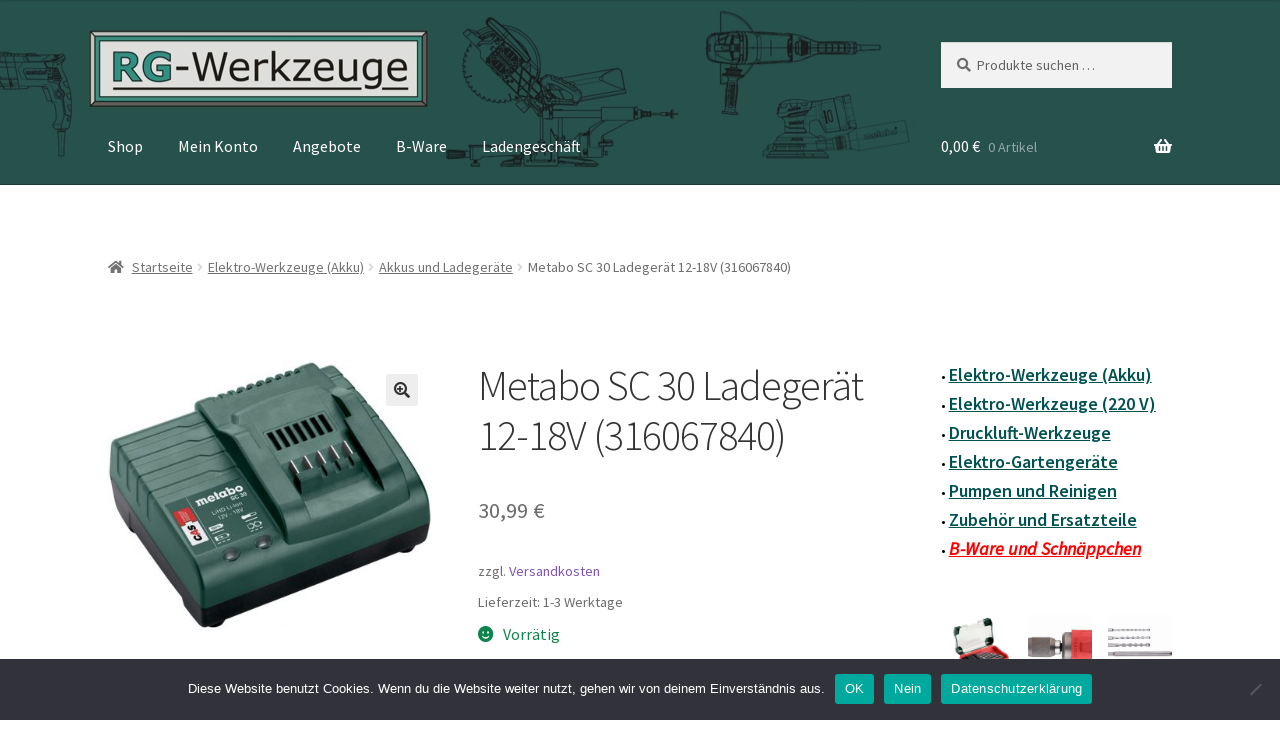

--- FILE ---
content_type: text/html; charset=UTF-8
request_url: https://rg-werkzeuge.de/produkt/metabo-sc-30-ladegeraet-12-18v-316067840/
body_size: 35839
content:
<!doctype html>
<html lang="de">
<head>
<meta charset="UTF-8">
<meta name="viewport" content="width=device-width, initial-scale=1">
<link rel="profile" href="http://gmpg.org/xfn/11">
<link rel="pingback" href="https://rg-werkzeuge.de/xmlrpc.php">

<meta name='robots' content='index, follow, max-image-preview:large, max-snippet:-1, max-video-preview:-1' />
<script>window._wca = window._wca || [];</script>

	<!-- This site is optimized with the Yoast SEO plugin v26.5 - https://yoast.com/wordpress/plugins/seo/ -->
	<title>Metabo Ladegerät SC 30 12-18V CAS 316067840</title>
	<meta name="description" content="Metabo Ladegerät. Eignet sich zum laden aller Akkus von CAS Partnern. Für 12-18 Volt Akkus. LiHD oder Li-Ion. Ladestrom: 2,6 A" />
	<link rel="canonical" href="https://rg-werkzeuge.de/produkt/metabo-sc-30-ladegeraet-12-18v-316067840/" />
	<meta property="og:locale" content="de_DE" />
	<meta property="og:type" content="article" />
	<meta property="og:title" content="Metabo Ladegerät SC 30 12-18V CAS 316067840" />
	<meta property="og:description" content="Metabo Ladegerät. Eignet sich zum laden aller Akkus von CAS Partnern. Für 12-18 Volt Akkus. LiHD oder Li-Ion. Ladestrom: 2,6 A" />
	<meta property="og:url" content="https://rg-werkzeuge.de/produkt/metabo-sc-30-ladegeraet-12-18v-316067840/" />
	<meta property="article:modified_time" content="2025-10-11T15:03:41+00:00" />
	<meta property="og:image" content="https://rg-werkzeuge.de/wp-content/uploads/2024/07/ladegeraet_metabo-sc-30-316067840.jpg" />
	<meta property="og:image:width" content="1500" />
	<meta property="og:image:height" content="1252" />
	<meta property="og:image:type" content="image/jpeg" />
	<meta name="twitter:card" content="summary_large_image" />
	<meta name="twitter:label1" content="Geschätzte Lesezeit" />
	<meta name="twitter:data1" content="1 Minute" />
	<script type="application/ld+json" class="yoast-schema-graph">{"@context":"https://schema.org","@graph":[{"@type":"WebPage","@id":"https://rg-werkzeuge.de/produkt/metabo-sc-30-ladegeraet-12-18v-316067840/","url":"https://rg-werkzeuge.de/produkt/metabo-sc-30-ladegeraet-12-18v-316067840/","name":"Metabo Ladegerät SC 30 12-18V CAS 316067840","isPartOf":{"@id":"https://rg-werkzeuge.de/#website"},"primaryImageOfPage":{"@id":"https://rg-werkzeuge.de/produkt/metabo-sc-30-ladegeraet-12-18v-316067840/#primaryimage"},"image":{"@id":"https://rg-werkzeuge.de/produkt/metabo-sc-30-ladegeraet-12-18v-316067840/#primaryimage"},"thumbnailUrl":"https://rg-werkzeuge.de/wp-content/uploads/2024/07/ladegeraet_metabo-sc-30-316067840.jpg","datePublished":"2024-07-26T11:51:43+00:00","dateModified":"2025-10-11T15:03:41+00:00","description":"Metabo Ladegerät. Eignet sich zum laden aller Akkus von CAS Partnern. Für 12-18 Volt Akkus. LiHD oder Li-Ion. Ladestrom: 2,6 A","breadcrumb":{"@id":"https://rg-werkzeuge.de/produkt/metabo-sc-30-ladegeraet-12-18v-316067840/#breadcrumb"},"inLanguage":"de","potentialAction":[{"@type":"ReadAction","target":["https://rg-werkzeuge.de/produkt/metabo-sc-30-ladegeraet-12-18v-316067840/"]}]},{"@type":"ImageObject","inLanguage":"de","@id":"https://rg-werkzeuge.de/produkt/metabo-sc-30-ladegeraet-12-18v-316067840/#primaryimage","url":"https://rg-werkzeuge.de/wp-content/uploads/2024/07/ladegeraet_metabo-sc-30-316067840.jpg","contentUrl":"https://rg-werkzeuge.de/wp-content/uploads/2024/07/ladegeraet_metabo-sc-30-316067840.jpg","width":1500,"height":1252,"caption":"Metabo Ladegerät SC 30 12-18V CAS 316067840"},{"@type":"BreadcrumbList","@id":"https://rg-werkzeuge.de/produkt/metabo-sc-30-ladegeraet-12-18v-316067840/#breadcrumb","itemListElement":[{"@type":"ListItem","position":1,"name":"Startseite","item":"https://rg-werkzeuge.de/"},{"@type":"ListItem","position":2,"name":"Shop","item":"https://rg-werkzeuge.de/"},{"@type":"ListItem","position":3,"name":"Metabo SC 30 Ladegerät 12-18V (316067840)"}]},{"@type":"WebSite","@id":"https://rg-werkzeuge.de/#website","url":"https://rg-werkzeuge.de/","name":"RG-Werkzeuge - Handwerkzeuge und Maschinen","description":"","alternateName":"RG-Werkzeuge - Handwerkzeuge und Maschinen","potentialAction":[{"@type":"SearchAction","target":{"@type":"EntryPoint","urlTemplate":"https://rg-werkzeuge.de/?s={search_term_string}"},"query-input":{"@type":"PropertyValueSpecification","valueRequired":true,"valueName":"search_term_string"}}],"inLanguage":"de"}]}</script>
	<!-- / Yoast SEO plugin. -->


<link rel='dns-prefetch' href='//stats.wp.com' />
<link rel='dns-prefetch' href='//fonts.googleapis.com' />
<link rel="alternate" type="application/rss+xml" title=" &raquo; Feed" href="https://rg-werkzeuge.de/feed/" />
<link rel="alternate" type="application/rss+xml" title=" &raquo; Kommentar-Feed" href="https://rg-werkzeuge.de/comments/feed/" />
<link rel="alternate" title="oEmbed (JSON)" type="application/json+oembed" href="https://rg-werkzeuge.de/wp-json/oembed/1.0/embed?url=https%3A%2F%2Frg-werkzeuge.de%2Fprodukt%2Fmetabo-sc-30-ladegeraet-12-18v-316067840%2F" />
<link rel="alternate" title="oEmbed (XML)" type="text/xml+oembed" href="https://rg-werkzeuge.de/wp-json/oembed/1.0/embed?url=https%3A%2F%2Frg-werkzeuge.de%2Fprodukt%2Fmetabo-sc-30-ladegeraet-12-18v-316067840%2F&#038;format=xml" />
		<!-- This site uses the Google Analytics by MonsterInsights plugin v9.10.1 - Using Analytics tracking - https://www.monsterinsights.com/ -->
							<script src="//www.googletagmanager.com/gtag/js?id=G-E1FCMC1C8T"  data-cfasync="false" data-wpfc-render="false" async></script>
			<script data-cfasync="false" data-wpfc-render="false">
				var mi_version = '9.10.1';
				var mi_track_user = true;
				var mi_no_track_reason = '';
								var MonsterInsightsDefaultLocations = {"page_location":"https:\/\/rg-werkzeuge.de\/produkt\/metabo-sc-30-ladegeraet-12-18v-316067840\/"};
								if ( typeof MonsterInsightsPrivacyGuardFilter === 'function' ) {
					var MonsterInsightsLocations = (typeof MonsterInsightsExcludeQuery === 'object') ? MonsterInsightsPrivacyGuardFilter( MonsterInsightsExcludeQuery ) : MonsterInsightsPrivacyGuardFilter( MonsterInsightsDefaultLocations );
				} else {
					var MonsterInsightsLocations = (typeof MonsterInsightsExcludeQuery === 'object') ? MonsterInsightsExcludeQuery : MonsterInsightsDefaultLocations;
				}

								var disableStrs = [
										'ga-disable-G-E1FCMC1C8T',
									];

				/* Function to detect opted out users */
				function __gtagTrackerIsOptedOut() {
					for (var index = 0; index < disableStrs.length; index++) {
						if (document.cookie.indexOf(disableStrs[index] + '=true') > -1) {
							return true;
						}
					}

					return false;
				}

				/* Disable tracking if the opt-out cookie exists. */
				if (__gtagTrackerIsOptedOut()) {
					for (var index = 0; index < disableStrs.length; index++) {
						window[disableStrs[index]] = true;
					}
				}

				/* Opt-out function */
				function __gtagTrackerOptout() {
					for (var index = 0; index < disableStrs.length; index++) {
						document.cookie = disableStrs[index] + '=true; expires=Thu, 31 Dec 2099 23:59:59 UTC; path=/';
						window[disableStrs[index]] = true;
					}
				}

				if ('undefined' === typeof gaOptout) {
					function gaOptout() {
						__gtagTrackerOptout();
					}
				}
								window.dataLayer = window.dataLayer || [];

				window.MonsterInsightsDualTracker = {
					helpers: {},
					trackers: {},
				};
				if (mi_track_user) {
					function __gtagDataLayer() {
						dataLayer.push(arguments);
					}

					function __gtagTracker(type, name, parameters) {
						if (!parameters) {
							parameters = {};
						}

						if (parameters.send_to) {
							__gtagDataLayer.apply(null, arguments);
							return;
						}

						if (type === 'event') {
														parameters.send_to = monsterinsights_frontend.v4_id;
							var hookName = name;
							if (typeof parameters['event_category'] !== 'undefined') {
								hookName = parameters['event_category'] + ':' + name;
							}

							if (typeof MonsterInsightsDualTracker.trackers[hookName] !== 'undefined') {
								MonsterInsightsDualTracker.trackers[hookName](parameters);
							} else {
								__gtagDataLayer('event', name, parameters);
							}
							
						} else {
							__gtagDataLayer.apply(null, arguments);
						}
					}

					__gtagTracker('js', new Date());
					__gtagTracker('set', {
						'developer_id.dZGIzZG': true,
											});
					if ( MonsterInsightsLocations.page_location ) {
						__gtagTracker('set', MonsterInsightsLocations);
					}
										__gtagTracker('config', 'G-E1FCMC1C8T', {"forceSSL":"true","link_attribution":"true"} );
										window.gtag = __gtagTracker;										(function () {
						/* https://developers.google.com/analytics/devguides/collection/analyticsjs/ */
						/* ga and __gaTracker compatibility shim. */
						var noopfn = function () {
							return null;
						};
						var newtracker = function () {
							return new Tracker();
						};
						var Tracker = function () {
							return null;
						};
						var p = Tracker.prototype;
						p.get = noopfn;
						p.set = noopfn;
						p.send = function () {
							var args = Array.prototype.slice.call(arguments);
							args.unshift('send');
							__gaTracker.apply(null, args);
						};
						var __gaTracker = function () {
							var len = arguments.length;
							if (len === 0) {
								return;
							}
							var f = arguments[len - 1];
							if (typeof f !== 'object' || f === null || typeof f.hitCallback !== 'function') {
								if ('send' === arguments[0]) {
									var hitConverted, hitObject = false, action;
									if ('event' === arguments[1]) {
										if ('undefined' !== typeof arguments[3]) {
											hitObject = {
												'eventAction': arguments[3],
												'eventCategory': arguments[2],
												'eventLabel': arguments[4],
												'value': arguments[5] ? arguments[5] : 1,
											}
										}
									}
									if ('pageview' === arguments[1]) {
										if ('undefined' !== typeof arguments[2]) {
											hitObject = {
												'eventAction': 'page_view',
												'page_path': arguments[2],
											}
										}
									}
									if (typeof arguments[2] === 'object') {
										hitObject = arguments[2];
									}
									if (typeof arguments[5] === 'object') {
										Object.assign(hitObject, arguments[5]);
									}
									if ('undefined' !== typeof arguments[1].hitType) {
										hitObject = arguments[1];
										if ('pageview' === hitObject.hitType) {
											hitObject.eventAction = 'page_view';
										}
									}
									if (hitObject) {
										action = 'timing' === arguments[1].hitType ? 'timing_complete' : hitObject.eventAction;
										hitConverted = mapArgs(hitObject);
										__gtagTracker('event', action, hitConverted);
									}
								}
								return;
							}

							function mapArgs(args) {
								var arg, hit = {};
								var gaMap = {
									'eventCategory': 'event_category',
									'eventAction': 'event_action',
									'eventLabel': 'event_label',
									'eventValue': 'event_value',
									'nonInteraction': 'non_interaction',
									'timingCategory': 'event_category',
									'timingVar': 'name',
									'timingValue': 'value',
									'timingLabel': 'event_label',
									'page': 'page_path',
									'location': 'page_location',
									'title': 'page_title',
									'referrer' : 'page_referrer',
								};
								for (arg in args) {
																		if (!(!args.hasOwnProperty(arg) || !gaMap.hasOwnProperty(arg))) {
										hit[gaMap[arg]] = args[arg];
									} else {
										hit[arg] = args[arg];
									}
								}
								return hit;
							}

							try {
								f.hitCallback();
							} catch (ex) {
							}
						};
						__gaTracker.create = newtracker;
						__gaTracker.getByName = newtracker;
						__gaTracker.getAll = function () {
							return [];
						};
						__gaTracker.remove = noopfn;
						__gaTracker.loaded = true;
						window['__gaTracker'] = __gaTracker;
					})();
									} else {
										console.log("");
					(function () {
						function __gtagTracker() {
							return null;
						}

						window['__gtagTracker'] = __gtagTracker;
						window['gtag'] = __gtagTracker;
					})();
									}
			</script>
							<!-- / Google Analytics by MonsterInsights -->
		<style id='wp-img-auto-sizes-contain-inline-css'>
img:is([sizes=auto i],[sizes^="auto," i]){contain-intrinsic-size:3000px 1500px}
/*# sourceURL=wp-img-auto-sizes-contain-inline-css */
</style>
<style id='wp-emoji-styles-inline-css'>

	img.wp-smiley, img.emoji {
		display: inline !important;
		border: none !important;
		box-shadow: none !important;
		height: 1em !important;
		width: 1em !important;
		margin: 0 0.07em !important;
		vertical-align: -0.1em !important;
		background: none !important;
		padding: 0 !important;
	}
/*# sourceURL=wp-emoji-styles-inline-css */
</style>
<style id='wp-block-library-inline-css'>
:root{--wp-block-synced-color:#7a00df;--wp-block-synced-color--rgb:122,0,223;--wp-bound-block-color:var(--wp-block-synced-color);--wp-editor-canvas-background:#ddd;--wp-admin-theme-color:#007cba;--wp-admin-theme-color--rgb:0,124,186;--wp-admin-theme-color-darker-10:#006ba1;--wp-admin-theme-color-darker-10--rgb:0,107,160.5;--wp-admin-theme-color-darker-20:#005a87;--wp-admin-theme-color-darker-20--rgb:0,90,135;--wp-admin-border-width-focus:2px}@media (min-resolution:192dpi){:root{--wp-admin-border-width-focus:1.5px}}.wp-element-button{cursor:pointer}:root .has-very-light-gray-background-color{background-color:#eee}:root .has-very-dark-gray-background-color{background-color:#313131}:root .has-very-light-gray-color{color:#eee}:root .has-very-dark-gray-color{color:#313131}:root .has-vivid-green-cyan-to-vivid-cyan-blue-gradient-background{background:linear-gradient(135deg,#00d084,#0693e3)}:root .has-purple-crush-gradient-background{background:linear-gradient(135deg,#34e2e4,#4721fb 50%,#ab1dfe)}:root .has-hazy-dawn-gradient-background{background:linear-gradient(135deg,#faaca8,#dad0ec)}:root .has-subdued-olive-gradient-background{background:linear-gradient(135deg,#fafae1,#67a671)}:root .has-atomic-cream-gradient-background{background:linear-gradient(135deg,#fdd79a,#004a59)}:root .has-nightshade-gradient-background{background:linear-gradient(135deg,#330968,#31cdcf)}:root .has-midnight-gradient-background{background:linear-gradient(135deg,#020381,#2874fc)}:root{--wp--preset--font-size--normal:16px;--wp--preset--font-size--huge:42px}.has-regular-font-size{font-size:1em}.has-larger-font-size{font-size:2.625em}.has-normal-font-size{font-size:var(--wp--preset--font-size--normal)}.has-huge-font-size{font-size:var(--wp--preset--font-size--huge)}.has-text-align-center{text-align:center}.has-text-align-left{text-align:left}.has-text-align-right{text-align:right}.has-fit-text{white-space:nowrap!important}#end-resizable-editor-section{display:none}.aligncenter{clear:both}.items-justified-left{justify-content:flex-start}.items-justified-center{justify-content:center}.items-justified-right{justify-content:flex-end}.items-justified-space-between{justify-content:space-between}.screen-reader-text{border:0;clip-path:inset(50%);height:1px;margin:-1px;overflow:hidden;padding:0;position:absolute;width:1px;word-wrap:normal!important}.screen-reader-text:focus{background-color:#ddd;clip-path:none;color:#444;display:block;font-size:1em;height:auto;left:5px;line-height:normal;padding:15px 23px 14px;text-decoration:none;top:5px;width:auto;z-index:100000}html :where(.has-border-color){border-style:solid}html :where([style*=border-top-color]){border-top-style:solid}html :where([style*=border-right-color]){border-right-style:solid}html :where([style*=border-bottom-color]){border-bottom-style:solid}html :where([style*=border-left-color]){border-left-style:solid}html :where([style*=border-width]){border-style:solid}html :where([style*=border-top-width]){border-top-style:solid}html :where([style*=border-right-width]){border-right-style:solid}html :where([style*=border-bottom-width]){border-bottom-style:solid}html :where([style*=border-left-width]){border-left-style:solid}html :where(img[class*=wp-image-]){height:auto;max-width:100%}:where(figure){margin:0 0 1em}html :where(.is-position-sticky){--wp-admin--admin-bar--position-offset:var(--wp-admin--admin-bar--height,0px)}@media screen and (max-width:600px){html :where(.is-position-sticky){--wp-admin--admin-bar--position-offset:0px}}

/*# sourceURL=wp-block-library-inline-css */
</style><style id='wp-block-image-inline-css'>
.wp-block-image>a,.wp-block-image>figure>a{display:inline-block}.wp-block-image img{box-sizing:border-box;height:auto;max-width:100%;vertical-align:bottom}@media not (prefers-reduced-motion){.wp-block-image img.hide{visibility:hidden}.wp-block-image img.show{animation:show-content-image .4s}}.wp-block-image[style*=border-radius] img,.wp-block-image[style*=border-radius]>a{border-radius:inherit}.wp-block-image.has-custom-border img{box-sizing:border-box}.wp-block-image.aligncenter{text-align:center}.wp-block-image.alignfull>a,.wp-block-image.alignwide>a{width:100%}.wp-block-image.alignfull img,.wp-block-image.alignwide img{height:auto;width:100%}.wp-block-image .aligncenter,.wp-block-image .alignleft,.wp-block-image .alignright,.wp-block-image.aligncenter,.wp-block-image.alignleft,.wp-block-image.alignright{display:table}.wp-block-image .aligncenter>figcaption,.wp-block-image .alignleft>figcaption,.wp-block-image .alignright>figcaption,.wp-block-image.aligncenter>figcaption,.wp-block-image.alignleft>figcaption,.wp-block-image.alignright>figcaption{caption-side:bottom;display:table-caption}.wp-block-image .alignleft{float:left;margin:.5em 1em .5em 0}.wp-block-image .alignright{float:right;margin:.5em 0 .5em 1em}.wp-block-image .aligncenter{margin-left:auto;margin-right:auto}.wp-block-image :where(figcaption){margin-bottom:1em;margin-top:.5em}.wp-block-image.is-style-circle-mask img{border-radius:9999px}@supports ((-webkit-mask-image:none) or (mask-image:none)) or (-webkit-mask-image:none){.wp-block-image.is-style-circle-mask img{border-radius:0;-webkit-mask-image:url('data:image/svg+xml;utf8,<svg viewBox="0 0 100 100" xmlns="http://www.w3.org/2000/svg"><circle cx="50" cy="50" r="50"/></svg>');mask-image:url('data:image/svg+xml;utf8,<svg viewBox="0 0 100 100" xmlns="http://www.w3.org/2000/svg"><circle cx="50" cy="50" r="50"/></svg>');mask-mode:alpha;-webkit-mask-position:center;mask-position:center;-webkit-mask-repeat:no-repeat;mask-repeat:no-repeat;-webkit-mask-size:contain;mask-size:contain}}:root :where(.wp-block-image.is-style-rounded img,.wp-block-image .is-style-rounded img){border-radius:9999px}.wp-block-image figure{margin:0}.wp-lightbox-container{display:flex;flex-direction:column;position:relative}.wp-lightbox-container img{cursor:zoom-in}.wp-lightbox-container img:hover+button{opacity:1}.wp-lightbox-container button{align-items:center;backdrop-filter:blur(16px) saturate(180%);background-color:#5a5a5a40;border:none;border-radius:4px;cursor:zoom-in;display:flex;height:20px;justify-content:center;opacity:0;padding:0;position:absolute;right:16px;text-align:center;top:16px;width:20px;z-index:100}@media not (prefers-reduced-motion){.wp-lightbox-container button{transition:opacity .2s ease}}.wp-lightbox-container button:focus-visible{outline:3px auto #5a5a5a40;outline:3px auto -webkit-focus-ring-color;outline-offset:3px}.wp-lightbox-container button:hover{cursor:pointer;opacity:1}.wp-lightbox-container button:focus{opacity:1}.wp-lightbox-container button:focus,.wp-lightbox-container button:hover,.wp-lightbox-container button:not(:hover):not(:active):not(.has-background){background-color:#5a5a5a40;border:none}.wp-lightbox-overlay{box-sizing:border-box;cursor:zoom-out;height:100vh;left:0;overflow:hidden;position:fixed;top:0;visibility:hidden;width:100%;z-index:100000}.wp-lightbox-overlay .close-button{align-items:center;cursor:pointer;display:flex;justify-content:center;min-height:40px;min-width:40px;padding:0;position:absolute;right:calc(env(safe-area-inset-right) + 16px);top:calc(env(safe-area-inset-top) + 16px);z-index:5000000}.wp-lightbox-overlay .close-button:focus,.wp-lightbox-overlay .close-button:hover,.wp-lightbox-overlay .close-button:not(:hover):not(:active):not(.has-background){background:none;border:none}.wp-lightbox-overlay .lightbox-image-container{height:var(--wp--lightbox-container-height);left:50%;overflow:hidden;position:absolute;top:50%;transform:translate(-50%,-50%);transform-origin:top left;width:var(--wp--lightbox-container-width);z-index:9999999999}.wp-lightbox-overlay .wp-block-image{align-items:center;box-sizing:border-box;display:flex;height:100%;justify-content:center;margin:0;position:relative;transform-origin:0 0;width:100%;z-index:3000000}.wp-lightbox-overlay .wp-block-image img{height:var(--wp--lightbox-image-height);min-height:var(--wp--lightbox-image-height);min-width:var(--wp--lightbox-image-width);width:var(--wp--lightbox-image-width)}.wp-lightbox-overlay .wp-block-image figcaption{display:none}.wp-lightbox-overlay button{background:none;border:none}.wp-lightbox-overlay .scrim{background-color:#fff;height:100%;opacity:.9;position:absolute;width:100%;z-index:2000000}.wp-lightbox-overlay.active{visibility:visible}@media not (prefers-reduced-motion){.wp-lightbox-overlay.active{animation:turn-on-visibility .25s both}.wp-lightbox-overlay.active img{animation:turn-on-visibility .35s both}.wp-lightbox-overlay.show-closing-animation:not(.active){animation:turn-off-visibility .35s both}.wp-lightbox-overlay.show-closing-animation:not(.active) img{animation:turn-off-visibility .25s both}.wp-lightbox-overlay.zoom.active{animation:none;opacity:1;visibility:visible}.wp-lightbox-overlay.zoom.active .lightbox-image-container{animation:lightbox-zoom-in .4s}.wp-lightbox-overlay.zoom.active .lightbox-image-container img{animation:none}.wp-lightbox-overlay.zoom.active .scrim{animation:turn-on-visibility .4s forwards}.wp-lightbox-overlay.zoom.show-closing-animation:not(.active){animation:none}.wp-lightbox-overlay.zoom.show-closing-animation:not(.active) .lightbox-image-container{animation:lightbox-zoom-out .4s}.wp-lightbox-overlay.zoom.show-closing-animation:not(.active) .lightbox-image-container img{animation:none}.wp-lightbox-overlay.zoom.show-closing-animation:not(.active) .scrim{animation:turn-off-visibility .4s forwards}}@keyframes show-content-image{0%{visibility:hidden}99%{visibility:hidden}to{visibility:visible}}@keyframes turn-on-visibility{0%{opacity:0}to{opacity:1}}@keyframes turn-off-visibility{0%{opacity:1;visibility:visible}99%{opacity:0;visibility:visible}to{opacity:0;visibility:hidden}}@keyframes lightbox-zoom-in{0%{transform:translate(calc((-100vw + var(--wp--lightbox-scrollbar-width))/2 + var(--wp--lightbox-initial-left-position)),calc(-50vh + var(--wp--lightbox-initial-top-position))) scale(var(--wp--lightbox-scale))}to{transform:translate(-50%,-50%) scale(1)}}@keyframes lightbox-zoom-out{0%{transform:translate(-50%,-50%) scale(1);visibility:visible}99%{visibility:visible}to{transform:translate(calc((-100vw + var(--wp--lightbox-scrollbar-width))/2 + var(--wp--lightbox-initial-left-position)),calc(-50vh + var(--wp--lightbox-initial-top-position))) scale(var(--wp--lightbox-scale));visibility:hidden}}
/*# sourceURL=https://rg-werkzeuge.de/wp-includes/blocks/image/style.min.css */
</style>
<style id='wp-block-image-theme-inline-css'>
:root :where(.wp-block-image figcaption){color:#555;font-size:13px;text-align:center}.is-dark-theme :root :where(.wp-block-image figcaption){color:#ffffffa6}.wp-block-image{margin:0 0 1em}
/*# sourceURL=https://rg-werkzeuge.de/wp-includes/blocks/image/theme.min.css */
</style>
<style id='wp-block-list-inline-css'>
ol,ul{box-sizing:border-box}:root :where(.wp-block-list.has-background){padding:1.25em 2.375em}
/*# sourceURL=https://rg-werkzeuge.de/wp-includes/blocks/list/style.min.css */
</style>
<style id='wp-block-group-inline-css'>
.wp-block-group{box-sizing:border-box}:where(.wp-block-group.wp-block-group-is-layout-constrained){position:relative}
/*# sourceURL=https://rg-werkzeuge.de/wp-includes/blocks/group/style.min.css */
</style>
<style id='wp-block-group-theme-inline-css'>
:where(.wp-block-group.has-background){padding:1.25em 2.375em}
/*# sourceURL=https://rg-werkzeuge.de/wp-includes/blocks/group/theme.min.css */
</style>
<style id='wp-block-paragraph-inline-css'>
.is-small-text{font-size:.875em}.is-regular-text{font-size:1em}.is-large-text{font-size:2.25em}.is-larger-text{font-size:3em}.has-drop-cap:not(:focus):first-letter{float:left;font-size:8.4em;font-style:normal;font-weight:100;line-height:.68;margin:.05em .1em 0 0;text-transform:uppercase}body.rtl .has-drop-cap:not(:focus):first-letter{float:none;margin-left:.1em}p.has-drop-cap.has-background{overflow:hidden}:root :where(p.has-background){padding:1.25em 2.375em}:where(p.has-text-color:not(.has-link-color)) a{color:inherit}p.has-text-align-left[style*="writing-mode:vertical-lr"],p.has-text-align-right[style*="writing-mode:vertical-rl"]{rotate:180deg}
/*# sourceURL=https://rg-werkzeuge.de/wp-includes/blocks/paragraph/style.min.css */
</style>
<style id='global-styles-inline-css'>
:root{--wp--preset--aspect-ratio--square: 1;--wp--preset--aspect-ratio--4-3: 4/3;--wp--preset--aspect-ratio--3-4: 3/4;--wp--preset--aspect-ratio--3-2: 3/2;--wp--preset--aspect-ratio--2-3: 2/3;--wp--preset--aspect-ratio--16-9: 16/9;--wp--preset--aspect-ratio--9-16: 9/16;--wp--preset--color--black: #000000;--wp--preset--color--cyan-bluish-gray: #abb8c3;--wp--preset--color--white: #ffffff;--wp--preset--color--pale-pink: #f78da7;--wp--preset--color--vivid-red: #cf2e2e;--wp--preset--color--luminous-vivid-orange: #ff6900;--wp--preset--color--luminous-vivid-amber: #fcb900;--wp--preset--color--light-green-cyan: #7bdcb5;--wp--preset--color--vivid-green-cyan: #00d084;--wp--preset--color--pale-cyan-blue: #8ed1fc;--wp--preset--color--vivid-cyan-blue: #0693e3;--wp--preset--color--vivid-purple: #9b51e0;--wp--preset--gradient--vivid-cyan-blue-to-vivid-purple: linear-gradient(135deg,rgb(6,147,227) 0%,rgb(155,81,224) 100%);--wp--preset--gradient--light-green-cyan-to-vivid-green-cyan: linear-gradient(135deg,rgb(122,220,180) 0%,rgb(0,208,130) 100%);--wp--preset--gradient--luminous-vivid-amber-to-luminous-vivid-orange: linear-gradient(135deg,rgb(252,185,0) 0%,rgb(255,105,0) 100%);--wp--preset--gradient--luminous-vivid-orange-to-vivid-red: linear-gradient(135deg,rgb(255,105,0) 0%,rgb(207,46,46) 100%);--wp--preset--gradient--very-light-gray-to-cyan-bluish-gray: linear-gradient(135deg,rgb(238,238,238) 0%,rgb(169,184,195) 100%);--wp--preset--gradient--cool-to-warm-spectrum: linear-gradient(135deg,rgb(74,234,220) 0%,rgb(151,120,209) 20%,rgb(207,42,186) 40%,rgb(238,44,130) 60%,rgb(251,105,98) 80%,rgb(254,248,76) 100%);--wp--preset--gradient--blush-light-purple: linear-gradient(135deg,rgb(255,206,236) 0%,rgb(152,150,240) 100%);--wp--preset--gradient--blush-bordeaux: linear-gradient(135deg,rgb(254,205,165) 0%,rgb(254,45,45) 50%,rgb(107,0,62) 100%);--wp--preset--gradient--luminous-dusk: linear-gradient(135deg,rgb(255,203,112) 0%,rgb(199,81,192) 50%,rgb(65,88,208) 100%);--wp--preset--gradient--pale-ocean: linear-gradient(135deg,rgb(255,245,203) 0%,rgb(182,227,212) 50%,rgb(51,167,181) 100%);--wp--preset--gradient--electric-grass: linear-gradient(135deg,rgb(202,248,128) 0%,rgb(113,206,126) 100%);--wp--preset--gradient--midnight: linear-gradient(135deg,rgb(2,3,129) 0%,rgb(40,116,252) 100%);--wp--preset--font-size--small: 14px;--wp--preset--font-size--medium: 23px;--wp--preset--font-size--large: 26px;--wp--preset--font-size--x-large: 42px;--wp--preset--font-size--normal: 16px;--wp--preset--font-size--huge: 37px;--wp--preset--spacing--20: 0.44rem;--wp--preset--spacing--30: 0.67rem;--wp--preset--spacing--40: 1rem;--wp--preset--spacing--50: 1.5rem;--wp--preset--spacing--60: 2.25rem;--wp--preset--spacing--70: 3.38rem;--wp--preset--spacing--80: 5.06rem;--wp--preset--shadow--natural: 6px 6px 9px rgba(0, 0, 0, 0.2);--wp--preset--shadow--deep: 12px 12px 50px rgba(0, 0, 0, 0.4);--wp--preset--shadow--sharp: 6px 6px 0px rgba(0, 0, 0, 0.2);--wp--preset--shadow--outlined: 6px 6px 0px -3px rgb(255, 255, 255), 6px 6px rgb(0, 0, 0);--wp--preset--shadow--crisp: 6px 6px 0px rgb(0, 0, 0);}:root :where(.is-layout-flow) > :first-child{margin-block-start: 0;}:root :where(.is-layout-flow) > :last-child{margin-block-end: 0;}:root :where(.is-layout-flow) > *{margin-block-start: 24px;margin-block-end: 0;}:root :where(.is-layout-constrained) > :first-child{margin-block-start: 0;}:root :where(.is-layout-constrained) > :last-child{margin-block-end: 0;}:root :where(.is-layout-constrained) > *{margin-block-start: 24px;margin-block-end: 0;}:root :where(.is-layout-flex){gap: 24px;}:root :where(.is-layout-grid){gap: 24px;}body .is-layout-flex{display: flex;}.is-layout-flex{flex-wrap: wrap;align-items: center;}.is-layout-flex > :is(*, div){margin: 0;}body .is-layout-grid{display: grid;}.is-layout-grid > :is(*, div){margin: 0;}.has-black-color{color: var(--wp--preset--color--black) !important;}.has-cyan-bluish-gray-color{color: var(--wp--preset--color--cyan-bluish-gray) !important;}.has-white-color{color: var(--wp--preset--color--white) !important;}.has-pale-pink-color{color: var(--wp--preset--color--pale-pink) !important;}.has-vivid-red-color{color: var(--wp--preset--color--vivid-red) !important;}.has-luminous-vivid-orange-color{color: var(--wp--preset--color--luminous-vivid-orange) !important;}.has-luminous-vivid-amber-color{color: var(--wp--preset--color--luminous-vivid-amber) !important;}.has-light-green-cyan-color{color: var(--wp--preset--color--light-green-cyan) !important;}.has-vivid-green-cyan-color{color: var(--wp--preset--color--vivid-green-cyan) !important;}.has-pale-cyan-blue-color{color: var(--wp--preset--color--pale-cyan-blue) !important;}.has-vivid-cyan-blue-color{color: var(--wp--preset--color--vivid-cyan-blue) !important;}.has-vivid-purple-color{color: var(--wp--preset--color--vivid-purple) !important;}.has-black-background-color{background-color: var(--wp--preset--color--black) !important;}.has-cyan-bluish-gray-background-color{background-color: var(--wp--preset--color--cyan-bluish-gray) !important;}.has-white-background-color{background-color: var(--wp--preset--color--white) !important;}.has-pale-pink-background-color{background-color: var(--wp--preset--color--pale-pink) !important;}.has-vivid-red-background-color{background-color: var(--wp--preset--color--vivid-red) !important;}.has-luminous-vivid-orange-background-color{background-color: var(--wp--preset--color--luminous-vivid-orange) !important;}.has-luminous-vivid-amber-background-color{background-color: var(--wp--preset--color--luminous-vivid-amber) !important;}.has-light-green-cyan-background-color{background-color: var(--wp--preset--color--light-green-cyan) !important;}.has-vivid-green-cyan-background-color{background-color: var(--wp--preset--color--vivid-green-cyan) !important;}.has-pale-cyan-blue-background-color{background-color: var(--wp--preset--color--pale-cyan-blue) !important;}.has-vivid-cyan-blue-background-color{background-color: var(--wp--preset--color--vivid-cyan-blue) !important;}.has-vivid-purple-background-color{background-color: var(--wp--preset--color--vivid-purple) !important;}.has-black-border-color{border-color: var(--wp--preset--color--black) !important;}.has-cyan-bluish-gray-border-color{border-color: var(--wp--preset--color--cyan-bluish-gray) !important;}.has-white-border-color{border-color: var(--wp--preset--color--white) !important;}.has-pale-pink-border-color{border-color: var(--wp--preset--color--pale-pink) !important;}.has-vivid-red-border-color{border-color: var(--wp--preset--color--vivid-red) !important;}.has-luminous-vivid-orange-border-color{border-color: var(--wp--preset--color--luminous-vivid-orange) !important;}.has-luminous-vivid-amber-border-color{border-color: var(--wp--preset--color--luminous-vivid-amber) !important;}.has-light-green-cyan-border-color{border-color: var(--wp--preset--color--light-green-cyan) !important;}.has-vivid-green-cyan-border-color{border-color: var(--wp--preset--color--vivid-green-cyan) !important;}.has-pale-cyan-blue-border-color{border-color: var(--wp--preset--color--pale-cyan-blue) !important;}.has-vivid-cyan-blue-border-color{border-color: var(--wp--preset--color--vivid-cyan-blue) !important;}.has-vivid-purple-border-color{border-color: var(--wp--preset--color--vivid-purple) !important;}.has-vivid-cyan-blue-to-vivid-purple-gradient-background{background: var(--wp--preset--gradient--vivid-cyan-blue-to-vivid-purple) !important;}.has-light-green-cyan-to-vivid-green-cyan-gradient-background{background: var(--wp--preset--gradient--light-green-cyan-to-vivid-green-cyan) !important;}.has-luminous-vivid-amber-to-luminous-vivid-orange-gradient-background{background: var(--wp--preset--gradient--luminous-vivid-amber-to-luminous-vivid-orange) !important;}.has-luminous-vivid-orange-to-vivid-red-gradient-background{background: var(--wp--preset--gradient--luminous-vivid-orange-to-vivid-red) !important;}.has-very-light-gray-to-cyan-bluish-gray-gradient-background{background: var(--wp--preset--gradient--very-light-gray-to-cyan-bluish-gray) !important;}.has-cool-to-warm-spectrum-gradient-background{background: var(--wp--preset--gradient--cool-to-warm-spectrum) !important;}.has-blush-light-purple-gradient-background{background: var(--wp--preset--gradient--blush-light-purple) !important;}.has-blush-bordeaux-gradient-background{background: var(--wp--preset--gradient--blush-bordeaux) !important;}.has-luminous-dusk-gradient-background{background: var(--wp--preset--gradient--luminous-dusk) !important;}.has-pale-ocean-gradient-background{background: var(--wp--preset--gradient--pale-ocean) !important;}.has-electric-grass-gradient-background{background: var(--wp--preset--gradient--electric-grass) !important;}.has-midnight-gradient-background{background: var(--wp--preset--gradient--midnight) !important;}.has-small-font-size{font-size: var(--wp--preset--font-size--small) !important;}.has-medium-font-size{font-size: var(--wp--preset--font-size--medium) !important;}.has-large-font-size{font-size: var(--wp--preset--font-size--large) !important;}.has-x-large-font-size{font-size: var(--wp--preset--font-size--x-large) !important;}
/*# sourceURL=global-styles-inline-css */
</style>

<style id='classic-theme-styles-inline-css'>
/*! This file is auto-generated */
.wp-block-button__link{color:#fff;background-color:#32373c;border-radius:9999px;box-shadow:none;text-decoration:none;padding:calc(.667em + 2px) calc(1.333em + 2px);font-size:1.125em}.wp-block-file__button{background:#32373c;color:#fff;text-decoration:none}
/*# sourceURL=/wp-includes/css/classic-themes.min.css */
</style>
<link rel='stylesheet' id='storefront-gutenberg-blocks-css' href='https://rg-werkzeuge.de/wp-content/themes/storefront/assets/css/base/gutenberg-blocks.css?ver=4.6.1' media='all' />
<style id='storefront-gutenberg-blocks-inline-css'>

				.wp-block-button__link:not(.has-text-color) {
					color: #333333;
				}

				.wp-block-button__link:not(.has-text-color):hover,
				.wp-block-button__link:not(.has-text-color):focus,
				.wp-block-button__link:not(.has-text-color):active {
					color: #333333;
				}

				.wp-block-button__link:not(.has-background) {
					background-color: #eeeeee;
				}

				.wp-block-button__link:not(.has-background):hover,
				.wp-block-button__link:not(.has-background):focus,
				.wp-block-button__link:not(.has-background):active {
					border-color: #d5d5d5;
					background-color: #d5d5d5;
				}

				.wc-block-grid__products .wc-block-grid__product .wp-block-button__link {
					background-color: #eeeeee;
					border-color: #eeeeee;
					color: #333333;
				}

				.wp-block-quote footer,
				.wp-block-quote cite,
				.wp-block-quote__citation {
					color: #6d6d6d;
				}

				.wp-block-pullquote cite,
				.wp-block-pullquote footer,
				.wp-block-pullquote__citation {
					color: #6d6d6d;
				}

				.wp-block-image figcaption {
					color: #6d6d6d;
				}

				.wp-block-separator.is-style-dots::before {
					color: #333333;
				}

				.wp-block-file a.wp-block-file__button {
					color: #333333;
					background-color: #eeeeee;
					border-color: #eeeeee;
				}

				.wp-block-file a.wp-block-file__button:hover,
				.wp-block-file a.wp-block-file__button:focus,
				.wp-block-file a.wp-block-file__button:active {
					color: #333333;
					background-color: #d5d5d5;
				}

				.wp-block-code,
				.wp-block-preformatted pre {
					color: #6d6d6d;
				}

				.wp-block-table:not( .has-background ):not( .is-style-stripes ) tbody tr:nth-child(2n) td {
					background-color: #fdfdfd;
				}

				.wp-block-cover .wp-block-cover__inner-container h1:not(.has-text-color),
				.wp-block-cover .wp-block-cover__inner-container h2:not(.has-text-color),
				.wp-block-cover .wp-block-cover__inner-container h3:not(.has-text-color),
				.wp-block-cover .wp-block-cover__inner-container h4:not(.has-text-color),
				.wp-block-cover .wp-block-cover__inner-container h5:not(.has-text-color),
				.wp-block-cover .wp-block-cover__inner-container h6:not(.has-text-color) {
					color: #000000;
				}

				.wc-block-components-price-slider__range-input-progress,
				.rtl .wc-block-components-price-slider__range-input-progress {
					--range-color: #7f54b3;
				}

				/* Target only IE11 */
				@media all and (-ms-high-contrast: none), (-ms-high-contrast: active) {
					.wc-block-components-price-slider__range-input-progress {
						background: #7f54b3;
					}
				}

				.wc-block-components-button:not(.is-link) {
					background-color: #333333;
					color: #ffffff;
				}

				.wc-block-components-button:not(.is-link):hover,
				.wc-block-components-button:not(.is-link):focus,
				.wc-block-components-button:not(.is-link):active {
					background-color: #1a1a1a;
					color: #ffffff;
				}

				.wc-block-components-button:not(.is-link):disabled {
					background-color: #333333;
					color: #ffffff;
				}

				.wc-block-cart__submit-container {
					background-color: #ffffff;
				}

				.wc-block-cart__submit-container::before {
					color: rgba(220,220,220,0.5);
				}

				.wc-block-components-order-summary-item__quantity {
					background-color: #ffffff;
					border-color: #6d6d6d;
					box-shadow: 0 0 0 2px #ffffff;
					color: #6d6d6d;
				}
			
/*# sourceURL=storefront-gutenberg-blocks-inline-css */
</style>
<link rel='stylesheet' id='cookie-notice-front-css' href='https://rg-werkzeuge.de/wp-content/plugins/cookie-notice/css/front.min.css?ver=2.5.10' media='all' />
<link rel='stylesheet' id='woo-advanced-discounts-css' href='https://rg-werkzeuge.de/wp-content/plugins/woo-advanced-discounts/public/css/wad-public.css?ver=2.32.3' media='all' />
<link rel='stylesheet' id='o-tooltip-css' href='https://rg-werkzeuge.de/wp-content/plugins/woo-advanced-discounts/public/css/tooltip.min.css?ver=2.32.3' media='all' />
<link rel='stylesheet' id='photoswipe-css' href='https://rg-werkzeuge.de/wp-content/plugins/woocommerce/assets/css/photoswipe/photoswipe.min.css?ver=10.3.7' media='all' />
<link rel='stylesheet' id='photoswipe-default-skin-css' href='https://rg-werkzeuge.de/wp-content/plugins/woocommerce/assets/css/photoswipe/default-skin/default-skin.min.css?ver=10.3.7' media='all' />
<style id='woocommerce-inline-inline-css'>
.woocommerce form .form-row .required { visibility: visible; }
/*# sourceURL=woocommerce-inline-inline-css */
</style>
<link rel='stylesheet' id='flexible-wishlist-front-css' href='https://rg-werkzeuge.de/wp-content/plugins/flexible-wishlist/assets/css/front.css?ver=1.2.36' media='all' />
<link rel='stylesheet' id='gateway-css' href='https://rg-werkzeuge.de/wp-content/plugins/woocommerce-paypal-payments/modules/ppcp-button/assets/css/gateway.css?ver=3.3.0' media='all' />
<link rel='stylesheet' id='brands-styles-css' href='https://rg-werkzeuge.de/wp-content/plugins/woocommerce/assets/css/brands.css?ver=10.3.7' media='all' />
<link rel='stylesheet' id='storefront-style-css' href='https://rg-werkzeuge.de/wp-content/themes/storefront/style.css?ver=4.6.1' media='all' />
<style id='storefront-style-inline-css'>

			.main-navigation ul li a,
			.site-title a,
			ul.menu li a,
			.site-branding h1 a,
			button.menu-toggle,
			button.menu-toggle:hover,
			.handheld-navigation .dropdown-toggle {
				color: #ffffff;
			}

			button.menu-toggle,
			button.menu-toggle:hover {
				border-color: #ffffff;
			}

			.main-navigation ul li a:hover,
			.main-navigation ul li:hover > a,
			.site-title a:hover,
			.site-header ul.menu li.current-menu-item > a {
				color: #ffffff;
			}

			table:not( .has-background ) th {
				background-color: #f8f8f8;
			}

			table:not( .has-background ) tbody td {
				background-color: #fdfdfd;
			}

			table:not( .has-background ) tbody tr:nth-child(2n) td,
			fieldset,
			fieldset legend {
				background-color: #fbfbfb;
			}

			.site-header,
			.secondary-navigation ul ul,
			.main-navigation ul.menu > li.menu-item-has-children:after,
			.secondary-navigation ul.menu ul,
			.storefront-handheld-footer-bar,
			.storefront-handheld-footer-bar ul li > a,
			.storefront-handheld-footer-bar ul li.search .site-search,
			button.menu-toggle,
			button.menu-toggle:hover {
				background-color: #284c45;
			}

			p.site-description,
			.site-header,
			.storefront-handheld-footer-bar {
				color: #ffffff;
			}

			button.menu-toggle:after,
			button.menu-toggle:before,
			button.menu-toggle span:before {
				background-color: #ffffff;
			}

			h1, h2, h3, h4, h5, h6, .wc-block-grid__product-title {
				color: #333333;
			}

			.widget h1 {
				border-bottom-color: #333333;
			}

			body,
			.secondary-navigation a {
				color: #6d6d6d;
			}

			.widget-area .widget a,
			.hentry .entry-header .posted-on a,
			.hentry .entry-header .post-author a,
			.hentry .entry-header .post-comments a,
			.hentry .entry-header .byline a {
				color: #727272;
			}

			a {
				color: #7f54b3;
			}

			a:focus,
			button:focus,
			.button.alt:focus,
			input:focus,
			textarea:focus,
			input[type="button"]:focus,
			input[type="reset"]:focus,
			input[type="submit"]:focus,
			input[type="email"]:focus,
			input[type="tel"]:focus,
			input[type="url"]:focus,
			input[type="password"]:focus,
			input[type="search"]:focus {
				outline-color: #7f54b3;
			}

			button, input[type="button"], input[type="reset"], input[type="submit"], .button, .widget a.button {
				background-color: #eeeeee;
				border-color: #eeeeee;
				color: #333333;
			}

			button:hover, input[type="button"]:hover, input[type="reset"]:hover, input[type="submit"]:hover, .button:hover, .widget a.button:hover {
				background-color: #d5d5d5;
				border-color: #d5d5d5;
				color: #333333;
			}

			button.alt, input[type="button"].alt, input[type="reset"].alt, input[type="submit"].alt, .button.alt, .widget-area .widget a.button.alt {
				background-color: #333333;
				border-color: #333333;
				color: #ffffff;
			}

			button.alt:hover, input[type="button"].alt:hover, input[type="reset"].alt:hover, input[type="submit"].alt:hover, .button.alt:hover, .widget-area .widget a.button.alt:hover {
				background-color: #1a1a1a;
				border-color: #1a1a1a;
				color: #ffffff;
			}

			.pagination .page-numbers li .page-numbers.current {
				background-color: #e6e6e6;
				color: #636363;
			}

			#comments .comment-list .comment-content .comment-text {
				background-color: #f8f8f8;
			}

			.site-footer {
				background-color: #f0f0f0;
				color: #6d6d6d;
			}

			.site-footer a:not(.button):not(.components-button) {
				color: #333333;
			}

			.site-footer .storefront-handheld-footer-bar a:not(.button):not(.components-button) {
				color: #ffffff;
			}

			.site-footer h1, .site-footer h2, .site-footer h3, .site-footer h4, .site-footer h5, .site-footer h6, .site-footer .widget .widget-title, .site-footer .widget .widgettitle {
				color: #333333;
			}

			.page-template-template-homepage.has-post-thumbnail .type-page.has-post-thumbnail .entry-title {
				color: #000000;
			}

			.page-template-template-homepage.has-post-thumbnail .type-page.has-post-thumbnail .entry-content {
				color: #000000;
			}

			@media screen and ( min-width: 768px ) {
				.secondary-navigation ul.menu a:hover {
					color: #ffffff;
				}

				.secondary-navigation ul.menu a {
					color: #ffffff;
				}

				.main-navigation ul.menu ul.sub-menu,
				.main-navigation ul.nav-menu ul.children {
					background-color: #193d36;
				}

				.site-header {
					border-bottom-color: #193d36;
				}
			}
/*# sourceURL=storefront-style-inline-css */
</style>
<link rel='stylesheet' id='storefront-icons-css' href='https://rg-werkzeuge.de/wp-content/themes/storefront/assets/css/base/icons.css?ver=4.6.1' media='all' />
<link rel='stylesheet' id='storefront-fonts-css' href='https://fonts.googleapis.com/css?family=Source+Sans+Pro%3A400%2C300%2C300italic%2C400italic%2C600%2C700%2C900&#038;subset=latin%2Clatin-ext&#038;ver=4.6.1' media='all' />
<link rel='stylesheet' id='storefront-jetpack-widgets-css' href='https://rg-werkzeuge.de/wp-content/themes/storefront/assets/css/jetpack/widgets.css?ver=4.6.1' media='all' />
<link rel='stylesheet' id='flexible-shipping-free-shipping-css' href='https://rg-werkzeuge.de/wp-content/plugins/flexible-shipping/assets/dist/css/free-shipping.css?ver=6.4.5.2' media='all' />
<link rel='stylesheet' id='woocommerce-gzd-layout-css' href='https://rg-werkzeuge.de/wp-content/plugins/woocommerce-germanized/build/static/layout-styles.css?ver=3.20.4' media='all' />
<style id='woocommerce-gzd-layout-inline-css'>
.woocommerce-checkout .shop_table { background-color: #eeeeee; } .product p.deposit-packaging-type { font-size: 1.25em !important; }
                .wc-gzd-nutri-score-value-a {
                    background: url(https://rg-werkzeuge.de/wp-content/plugins/woocommerce-germanized/assets/images/nutri-score-a.svg) no-repeat;
                }
                .wc-gzd-nutri-score-value-b {
                    background: url(https://rg-werkzeuge.de/wp-content/plugins/woocommerce-germanized/assets/images/nutri-score-b.svg) no-repeat;
                }
                .wc-gzd-nutri-score-value-c {
                    background: url(https://rg-werkzeuge.de/wp-content/plugins/woocommerce-germanized/assets/images/nutri-score-c.svg) no-repeat;
                }
                .wc-gzd-nutri-score-value-d {
                    background: url(https://rg-werkzeuge.de/wp-content/plugins/woocommerce-germanized/assets/images/nutri-score-d.svg) no-repeat;
                }
                .wc-gzd-nutri-score-value-e {
                    background: url(https://rg-werkzeuge.de/wp-content/plugins/woocommerce-germanized/assets/images/nutri-score-e.svg) no-repeat;
                }
            
/*# sourceURL=woocommerce-gzd-layout-inline-css */
</style>
<link rel='stylesheet' id='storefront-woocommerce-style-css' href='https://rg-werkzeuge.de/wp-content/themes/storefront/assets/css/woocommerce/woocommerce.css?ver=4.6.1' media='all' />
<style id='storefront-woocommerce-style-inline-css'>
@font-face {
				font-family: star;
				src: url(https://rg-werkzeuge.de/wp-content/plugins/woocommerce/assets/fonts/star.eot);
				src:
					url(https://rg-werkzeuge.de/wp-content/plugins/woocommerce/assets/fonts/star.eot?#iefix) format("embedded-opentype"),
					url(https://rg-werkzeuge.de/wp-content/plugins/woocommerce/assets/fonts/star.woff) format("woff"),
					url(https://rg-werkzeuge.de/wp-content/plugins/woocommerce/assets/fonts/star.ttf) format("truetype"),
					url(https://rg-werkzeuge.de/wp-content/plugins/woocommerce/assets/fonts/star.svg#star) format("svg");
				font-weight: 400;
				font-style: normal;
			}
			@font-face {
				font-family: WooCommerce;
				src: url(https://rg-werkzeuge.de/wp-content/plugins/woocommerce/assets/fonts/WooCommerce.eot);
				src:
					url(https://rg-werkzeuge.de/wp-content/plugins/woocommerce/assets/fonts/WooCommerce.eot?#iefix) format("embedded-opentype"),
					url(https://rg-werkzeuge.de/wp-content/plugins/woocommerce/assets/fonts/WooCommerce.woff) format("woff"),
					url(https://rg-werkzeuge.de/wp-content/plugins/woocommerce/assets/fonts/WooCommerce.ttf) format("truetype"),
					url(https://rg-werkzeuge.de/wp-content/plugins/woocommerce/assets/fonts/WooCommerce.svg#WooCommerce) format("svg");
				font-weight: 400;
				font-style: normal;
			}

			a.cart-contents,
			.site-header-cart .widget_shopping_cart a {
				color: #ffffff;
			}

			a.cart-contents:hover,
			.site-header-cart .widget_shopping_cart a:hover,
			.site-header-cart:hover > li > a {
				color: #ffffff;
			}

			table.cart td.product-remove,
			table.cart td.actions {
				border-top-color: #ffffff;
			}

			.storefront-handheld-footer-bar ul li.cart .count {
				background-color: #ffffff;
				color: #284c45;
				border-color: #284c45;
			}

			.woocommerce-tabs ul.tabs li.active a,
			ul.products li.product .price,
			.onsale,
			.wc-block-grid__product-onsale,
			.widget_search form:before,
			.widget_product_search form:before {
				color: #6d6d6d;
			}

			.woocommerce-breadcrumb a,
			a.woocommerce-review-link,
			.product_meta a {
				color: #727272;
			}

			.wc-block-grid__product-onsale,
			.onsale {
				border-color: #6d6d6d;
			}

			.star-rating span:before,
			.quantity .plus, .quantity .minus,
			p.stars a:hover:after,
			p.stars a:after,
			.star-rating span:before,
			#payment .payment_methods li input[type=radio]:first-child:checked+label:before {
				color: #7f54b3;
			}

			.widget_price_filter .ui-slider .ui-slider-range,
			.widget_price_filter .ui-slider .ui-slider-handle {
				background-color: #7f54b3;
			}

			.order_details {
				background-color: #f8f8f8;
			}

			.order_details > li {
				border-bottom: 1px dotted #e3e3e3;
			}

			.order_details:before,
			.order_details:after {
				background: -webkit-linear-gradient(transparent 0,transparent 0),-webkit-linear-gradient(135deg,#f8f8f8 33.33%,transparent 33.33%),-webkit-linear-gradient(45deg,#f8f8f8 33.33%,transparent 33.33%)
			}

			#order_review {
				background-color: #ffffff;
			}

			#payment .payment_methods > li .payment_box,
			#payment .place-order {
				background-color: #fafafa;
			}

			#payment .payment_methods > li:not(.woocommerce-notice) {
				background-color: #f5f5f5;
			}

			#payment .payment_methods > li:not(.woocommerce-notice):hover {
				background-color: #f0f0f0;
			}

			.woocommerce-pagination .page-numbers li .page-numbers.current {
				background-color: #e6e6e6;
				color: #636363;
			}

			.wc-block-grid__product-onsale,
			.onsale,
			.woocommerce-pagination .page-numbers li .page-numbers:not(.current) {
				color: #6d6d6d;
			}

			p.stars a:before,
			p.stars a:hover~a:before,
			p.stars.selected a.active~a:before {
				color: #6d6d6d;
			}

			p.stars.selected a.active:before,
			p.stars:hover a:before,
			p.stars.selected a:not(.active):before,
			p.stars.selected a.active:before {
				color: #7f54b3;
			}

			.single-product div.product .woocommerce-product-gallery .woocommerce-product-gallery__trigger {
				background-color: #eeeeee;
				color: #333333;
			}

			.single-product div.product .woocommerce-product-gallery .woocommerce-product-gallery__trigger:hover {
				background-color: #d5d5d5;
				border-color: #d5d5d5;
				color: #333333;
			}

			.button.added_to_cart:focus,
			.button.wc-forward:focus {
				outline-color: #7f54b3;
			}

			.added_to_cart,
			.site-header-cart .widget_shopping_cart a.button,
			.wc-block-grid__products .wc-block-grid__product .wp-block-button__link {
				background-color: #eeeeee;
				border-color: #eeeeee;
				color: #333333;
			}

			.added_to_cart:hover,
			.site-header-cart .widget_shopping_cart a.button:hover,
			.wc-block-grid__products .wc-block-grid__product .wp-block-button__link:hover {
				background-color: #d5d5d5;
				border-color: #d5d5d5;
				color: #333333;
			}

			.added_to_cart.alt, .added_to_cart, .widget a.button.checkout {
				background-color: #333333;
				border-color: #333333;
				color: #ffffff;
			}

			.added_to_cart.alt:hover, .added_to_cart:hover, .widget a.button.checkout:hover {
				background-color: #1a1a1a;
				border-color: #1a1a1a;
				color: #ffffff;
			}

			.button.loading {
				color: #eeeeee;
			}

			.button.loading:hover {
				background-color: #eeeeee;
			}

			.button.loading:after {
				color: #333333;
			}

			@media screen and ( min-width: 768px ) {
				.site-header-cart .widget_shopping_cart,
				.site-header .product_list_widget li .quantity {
					color: #ffffff;
				}

				.site-header-cart .widget_shopping_cart .buttons,
				.site-header-cart .widget_shopping_cart .total {
					background-color: #1e423b;
				}

				.site-header-cart .widget_shopping_cart {
					background-color: #193d36;
				}
			}
				.storefront-product-pagination a {
					color: #6d6d6d;
					background-color: #ffffff;
				}
				.storefront-sticky-add-to-cart {
					color: #6d6d6d;
					background-color: #ffffff;
				}

				.storefront-sticky-add-to-cart a:not(.button) {
					color: #ffffff;
				}
/*# sourceURL=storefront-woocommerce-style-inline-css */
</style>
<link rel='stylesheet' id='storefront-woocommerce-brands-style-css' href='https://rg-werkzeuge.de/wp-content/themes/storefront/assets/css/woocommerce/extensions/brands.css?ver=4.6.1' media='all' />
<script src="https://rg-werkzeuge.de/wp-content/plugins/google-analytics-for-wordpress/assets/js/frontend-gtag.min.js?ver=9.10.1" id="monsterinsights-frontend-script-js" async data-wp-strategy="async"></script>
<script data-cfasync="false" data-wpfc-render="false" id='monsterinsights-frontend-script-js-extra'>var monsterinsights_frontend = {"js_events_tracking":"true","download_extensions":"doc,pdf,ppt,zip,xls,docx,pptx,xlsx","inbound_paths":"[]","home_url":"https:\/\/rg-werkzeuge.de","hash_tracking":"false","v4_id":"G-E1FCMC1C8T"};</script>
<script id="cookie-notice-front-js-before">
var cnArgs = {"ajaxUrl":"https:\/\/rg-werkzeuge.de\/wp-admin\/admin-ajax.php","nonce":"7f01761577","hideEffect":"fade","position":"bottom","onScroll":false,"onScrollOffset":100,"onClick":false,"cookieName":"cookie_notice_accepted","cookieTime":2592000,"cookieTimeRejected":2592000,"globalCookie":false,"redirection":false,"cache":true,"revokeCookies":false,"revokeCookiesOpt":"automatic"};

//# sourceURL=cookie-notice-front-js-before
</script>
<script src="https://rg-werkzeuge.de/wp-content/plugins/cookie-notice/js/front.min.js?ver=2.5.10" id="cookie-notice-front-js"></script>
<script src="https://rg-werkzeuge.de/wp-includes/js/jquery/jquery.min.js?ver=3.7.1" id="jquery-core-js"></script>
<script src="https://rg-werkzeuge.de/wp-includes/js/jquery/jquery-migrate.min.js?ver=3.4.1" id="jquery-migrate-js"></script>
<script src="https://rg-werkzeuge.de/wp-content/plugins/woo-advanced-discounts/public/js/wad-public.js?ver=2.32.3" id="woo-advanced-discounts-js"></script>
<script src="https://rg-werkzeuge.de/wp-content/plugins/woo-advanced-discounts/public/js/tooltip.min.js?ver=2.32.3" id="o-tooltip-js"></script>
<script src="https://rg-werkzeuge.de/wp-content/plugins/woocommerce/assets/js/jquery-blockui/jquery.blockUI.min.js?ver=2.7.0-wc.10.3.7" id="wc-jquery-blockui-js" defer data-wp-strategy="defer"></script>
<script id="wc-add-to-cart-js-extra">
var wc_add_to_cart_params = {"ajax_url":"/wp-admin/admin-ajax.php","wc_ajax_url":"/?wc-ajax=%%endpoint%%","i18n_view_cart":"Warenkorb anzeigen","cart_url":"https://rg-werkzeuge.de/warenkorb/","is_cart":"","cart_redirect_after_add":"no"};
//# sourceURL=wc-add-to-cart-js-extra
</script>
<script src="https://rg-werkzeuge.de/wp-content/plugins/woocommerce/assets/js/frontend/add-to-cart.min.js?ver=10.3.7" id="wc-add-to-cart-js" defer data-wp-strategy="defer"></script>
<script src="https://rg-werkzeuge.de/wp-content/plugins/woocommerce/assets/js/zoom/jquery.zoom.min.js?ver=1.7.21-wc.10.3.7" id="wc-zoom-js" defer data-wp-strategy="defer"></script>
<script src="https://rg-werkzeuge.de/wp-content/plugins/woocommerce/assets/js/flexslider/jquery.flexslider.min.js?ver=2.7.2-wc.10.3.7" id="wc-flexslider-js" defer data-wp-strategy="defer"></script>
<script src="https://rg-werkzeuge.de/wp-content/plugins/woocommerce/assets/js/photoswipe/photoswipe.min.js?ver=4.1.1-wc.10.3.7" id="wc-photoswipe-js" defer data-wp-strategy="defer"></script>
<script src="https://rg-werkzeuge.de/wp-content/plugins/woocommerce/assets/js/photoswipe/photoswipe-ui-default.min.js?ver=4.1.1-wc.10.3.7" id="wc-photoswipe-ui-default-js" defer data-wp-strategy="defer"></script>
<script id="wc-single-product-js-extra">
var wc_single_product_params = {"i18n_required_rating_text":"Bitte w\u00e4hle eine Bewertung","i18n_rating_options":["1 von 5\u00a0Sternen","2 von 5\u00a0Sternen","3 von 5\u00a0Sternen","4 von 5\u00a0Sternen","5 von 5\u00a0Sternen"],"i18n_product_gallery_trigger_text":"Bildergalerie im Vollbildmodus anzeigen","review_rating_required":"yes","flexslider":{"rtl":false,"animation":"slide","smoothHeight":true,"directionNav":false,"controlNav":"thumbnails","slideshow":false,"animationSpeed":500,"animationLoop":false,"allowOneSlide":false},"zoom_enabled":"1","zoom_options":[],"photoswipe_enabled":"1","photoswipe_options":{"shareEl":false,"closeOnScroll":false,"history":false,"hideAnimationDuration":0,"showAnimationDuration":0},"flexslider_enabled":"1"};
//# sourceURL=wc-single-product-js-extra
</script>
<script src="https://rg-werkzeuge.de/wp-content/plugins/woocommerce/assets/js/frontend/single-product.min.js?ver=10.3.7" id="wc-single-product-js" defer data-wp-strategy="defer"></script>
<script src="https://rg-werkzeuge.de/wp-content/plugins/woocommerce/assets/js/js-cookie/js.cookie.min.js?ver=2.1.4-wc.10.3.7" id="wc-js-cookie-js" defer data-wp-strategy="defer"></script>
<script id="woocommerce-js-extra">
var woocommerce_params = {"ajax_url":"/wp-admin/admin-ajax.php","wc_ajax_url":"/?wc-ajax=%%endpoint%%","i18n_password_show":"Passwort anzeigen","i18n_password_hide":"Passwort ausblenden"};
//# sourceURL=woocommerce-js-extra
</script>
<script src="https://rg-werkzeuge.de/wp-content/plugins/woocommerce/assets/js/frontend/woocommerce.min.js?ver=10.3.7" id="woocommerce-js" defer data-wp-strategy="defer"></script>
<script id="wc-cart-fragments-js-extra">
var wc_cart_fragments_params = {"ajax_url":"/wp-admin/admin-ajax.php","wc_ajax_url":"/?wc-ajax=%%endpoint%%","cart_hash_key":"wc_cart_hash_ed22177cc424d189a6ec7a6ad97c8935","fragment_name":"wc_fragments_ed22177cc424d189a6ec7a6ad97c8935","request_timeout":"5000"};
//# sourceURL=wc-cart-fragments-js-extra
</script>
<script src="https://rg-werkzeuge.de/wp-content/plugins/woocommerce/assets/js/frontend/cart-fragments.min.js?ver=10.3.7" id="wc-cart-fragments-js" defer data-wp-strategy="defer"></script>
<script src="https://stats.wp.com/s-202602.js" id="woocommerce-analytics-js" defer data-wp-strategy="defer"></script>
<script id="wc-gzd-unit-price-observer-queue-js-extra">
var wc_gzd_unit_price_observer_queue_params = {"ajax_url":"/wp-admin/admin-ajax.php","wc_ajax_url":"/?wc-ajax=%%endpoint%%","refresh_unit_price_nonce":"bdb1b7013f"};
//# sourceURL=wc-gzd-unit-price-observer-queue-js-extra
</script>
<script src="https://rg-werkzeuge.de/wp-content/plugins/woocommerce-germanized/build/static/unit-price-observer-queue.js?ver=3.20.4" id="wc-gzd-unit-price-observer-queue-js" defer data-wp-strategy="defer"></script>
<script src="https://rg-werkzeuge.de/wp-content/plugins/woocommerce/assets/js/accounting/accounting.min.js?ver=0.4.2" id="wc-accounting-js"></script>
<script id="wc-gzd-unit-price-observer-js-extra">
var wc_gzd_unit_price_observer_params = {"wrapper":".product","price_selector":{"p.price":{"is_total_price":false,"is_primary_selector":true,"quantity_selector":""}},"replace_price":"1","product_id":"7220","price_decimal_sep":",","price_thousand_sep":".","qty_selector":"input.quantity, input.qty","refresh_on_load":""};
//# sourceURL=wc-gzd-unit-price-observer-js-extra
</script>
<script src="https://rg-werkzeuge.de/wp-content/plugins/woocommerce-germanized/build/static/unit-price-observer.js?ver=3.20.4" id="wc-gzd-unit-price-observer-js" defer data-wp-strategy="defer"></script>
<link rel="https://api.w.org/" href="https://rg-werkzeuge.de/wp-json/" /><link rel="alternate" title="JSON" type="application/json" href="https://rg-werkzeuge.de/wp-json/wp/v2/product/7220" /><link rel="EditURI" type="application/rsd+xml" title="RSD" href="https://rg-werkzeuge.de/xmlrpc.php?rsd" />
<meta name="generator" content="WordPress 6.9" />
<meta name="generator" content="WooCommerce 10.3.7" />
<link rel='shortlink' href='https://rg-werkzeuge.de/?p=7220' />

<!-- This website runs the Product Feed PRO for WooCommerce by AdTribes.io plugin - version woocommercesea_option_installed_version -->
	<style>img#wpstats{display:none}</style>
			<noscript><style>.woocommerce-product-gallery{ opacity: 1 !important; }</style></noscript>
	<link rel='stylesheet' id='wc-blocks-style-css' href='https://rg-werkzeuge.de/wp-content/plugins/woocommerce/assets/client/blocks/wc-blocks.css?ver=wc-10.3.7' media='all' />
<link rel='stylesheet' id='wc-blocks-style-all-products-css' href='https://rg-werkzeuge.de/wp-content/plugins/woocommerce/assets/client/blocks/all-products.css?ver=wc-10.3.7' media='all' />
<link rel='stylesheet' id='wc-blocks-style-product-categories-css' href='https://rg-werkzeuge.de/wp-content/plugins/woocommerce/assets/client/blocks/product-categories.css?ver=wc-10.3.7' media='all' />
</head>

<body class="wp-singular product-template-default single single-product postid-7220 wp-embed-responsive wp-theme-storefront theme-storefront cookies-not-set woocommerce woocommerce-page woocommerce-no-js storefront-align-wide right-sidebar woocommerce-active">



<div id="page" class="hfeed site">
	
	<header id="masthead" class="site-header" role="banner" style="background-image: url(https://rg-werkzeuge.de/wp-content/uploads/2023/01/header_neu_5.jpg); ">

		<div class="col-full">		<a class="skip-link screen-reader-text" href="#site-navigation">Zur Navigation springen</a>
		<a class="skip-link screen-reader-text" href="#content">Zum Inhalt springen</a>
				<div class="site-branding">
			<div class="beta site-title"><a href="https://rg-werkzeuge.de/" rel="home"></a></div>		</div>
					<div class="site-search">
				<div class="widget woocommerce widget_product_search"><form role="search" method="get" class="woocommerce-product-search" action="https://rg-werkzeuge.de/">
	<label class="screen-reader-text" for="woocommerce-product-search-field-0">Suche nach:</label>
	<input type="search" id="woocommerce-product-search-field-0" class="search-field" placeholder="Produkte suchen …" value="" name="s" />
	<button type="submit" value="Suchen" class="">Suchen</button>
	<input type="hidden" name="post_type" value="product" />
</form>
</div>			</div>
			</div><div class="storefront-primary-navigation"><div class="col-full">		<nav id="site-navigation" class="main-navigation" role="navigation" aria-label="Primäre Navigation">
		<button id="site-navigation-menu-toggle" class="menu-toggle" aria-controls="site-navigation" aria-expanded="false"><span>Menü</span></button>
			<div class="primary-navigation"><ul id="menu-header" class="menu"><li id="menu-item-82" class="menu-item menu-item-type-post_type menu-item-object-page menu-item-home current_page_parent menu-item-82"><a href="https://rg-werkzeuge.de/">Shop</a></li>
<li id="menu-item-3589" class="menu-item menu-item-type-post_type menu-item-object-page menu-item-3589"><a href="https://rg-werkzeuge.de/mein-konto/">Mein Konto</a></li>
<li id="menu-item-1505" class="menu-item menu-item-type-post_type menu-item-object-page menu-item-1505"><a href="https://rg-werkzeuge.de/aktuelle-angebote/">Angebote</a></li>
<li id="menu-item-2978" class="menu-item menu-item-type-post_type menu-item-object-page menu-item-2978"><a href="https://rg-werkzeuge.de/b-ware/">B-Ware</a></li>
<li id="menu-item-62" class="menu-item menu-item-type-post_type menu-item-object-page menu-item-62"><a href="https://rg-werkzeuge.de/ladengeschaeft/">Ladengeschäft</a></li>
</ul></div><div class="menu"><ul>
<li ><a href="https://rg-werkzeuge.de/">Start</a></li><li class="page_item page-item-1491"><a href="https://rg-werkzeuge.de/aktuelle-angebote/">Aktuelle Angebote</a></li>
<li class="page_item page-item-2976"><a href="https://rg-werkzeuge.de/b-ware/">B-Ware</a></li>
<li class="page_item page-item-6 current_page_parent0"><a href="https://rg-werkzeuge.de/ladengeschaeft/">Ladengeschäft</a></li>
<li class="page_item page-item-26"><a href="https://rg-werkzeuge.de/versandarten/">Versandarten</a></li>
<li class="page_item page-item-25"><a href="https://rg-werkzeuge.de/widerrufsbelehrung/">Widerrufsbelehrung</a></li>
<li class="page_item page-item-9"><a href="https://rg-werkzeuge.de/mein-konto/">Mein Konto</a></li>
<li class="page_item page-item-7"><a href="https://rg-werkzeuge.de/warenkorb/">Warenkorb</a></li>
<li class="page_item page-item-8"><a href="https://rg-werkzeuge.de/kasse/">Kasse</a></li>
<li class="page_item page-item-24"><a href="https://rg-werkzeuge.de/agb/">AGB</a></li>
<li class="page_item page-item-3"><a href="https://rg-werkzeuge.de/datenschutzerklaerung/">Datenschutzerklärung</a></li>
<li class="page_item page-item-22"><a href="https://rg-werkzeuge.de/impressum-von-rg-werkzeuge-rg-vertriebs-ug/">Impressum</a></li>
</ul></div>
		</nav><!-- #site-navigation -->
				<ul id="site-header-cart" class="site-header-cart menu">
			<li class="">
							<a class="cart-contents" href="https://rg-werkzeuge.de/warenkorb/" title="Deinen Warenkorb anzeigen">
								<span class="woocommerce-Price-amount amount">0,00&nbsp;<span class="woocommerce-Price-currencySymbol">&euro;</span></span> <span class="count">0 Artikel</span>
			</a>
					</li>
			<li>
				<div class="widget woocommerce widget_shopping_cart"><div class="widget_shopping_cart_content"></div></div>			</li>
		</ul>
			</div></div>
	</header><!-- #masthead -->

			<div class="header-widget-region" role="complementary">
			<div class="col-full">
				<div id="block-17" class="widget widget_block widget_text">
<p></p>
</div>			</div>
		</div>
			<div class="storefront-breadcrumb"><div class="col-full"><nav class="woocommerce-breadcrumb" aria-label="Brotkrümelnavigation"><a href="https://rg-werkzeuge.de">Startseite</a><span class="breadcrumb-separator"> / </span><a href="https://rg-werkzeuge.de/produkt-kategorie/elektro-werkzeug-akku/">Elektro-Werkzeuge (Akku)</a><span class="breadcrumb-separator"> / </span><a href="https://rg-werkzeuge.de/produkt-kategorie/elektro-werkzeug-akku/akkus-und-ladegeraete/">Akkus und Ladegeräte</a><span class="breadcrumb-separator"> / </span>Metabo SC 30 Ladegerät 12-18V (316067840)</nav></div></div>
	<div id="content" class="site-content" tabindex="-1">
		<div class="col-full">

		<div class="woocommerce"></div>
			<div id="primary" class="content-area">
			<main id="main" class="site-main" role="main">
		
					
			<div class="woocommerce-notices-wrapper"></div><div id="product-7220" class="product type-product post-7220 status-publish first instock product_cat-akkus-und-ladegeraete product_tag-idealo product_tag-ladegeraet product_tag-ladegeraete has-post-thumbnail taxable shipping-taxable purchasable product-type-simple has-product-safety-information">

	<div class="woocommerce-product-gallery woocommerce-product-gallery--with-images woocommerce-product-gallery--columns-4 images" data-columns="4" style="opacity: 0; transition: opacity .25s ease-in-out;">
	<div class="woocommerce-product-gallery__wrapper">
		<div data-thumb="https://rg-werkzeuge.de/wp-content/uploads/2024/07/ladegeraet_metabo-sc-30-316067840-100x100.jpg" data-thumb-alt="Metabo Ladegerät SC 30 12-18V CAS 316067840" data-thumb-srcset="https://rg-werkzeuge.de/wp-content/uploads/2024/07/ladegeraet_metabo-sc-30-316067840-100x100.jpg 100w, https://rg-werkzeuge.de/wp-content/uploads/2024/07/ladegeraet_metabo-sc-30-316067840-324x324.jpg 324w, https://rg-werkzeuge.de/wp-content/uploads/2024/07/ladegeraet_metabo-sc-30-316067840-150x150.jpg 150w"  data-thumb-sizes="(max-width: 100px) 100vw, 100px" class="woocommerce-product-gallery__image"><a href="https://rg-werkzeuge.de/wp-content/uploads/2024/07/ladegeraet_metabo-sc-30-316067840.jpg"><img width="416" height="347" src="https://rg-werkzeuge.de/wp-content/uploads/2024/07/ladegeraet_metabo-sc-30-316067840-416x347.jpg" class="wp-post-image" alt="Metabo Ladegerät SC 30 12-18V CAS 316067840" data-caption="" data-src="https://rg-werkzeuge.de/wp-content/uploads/2024/07/ladegeraet_metabo-sc-30-316067840.jpg" data-large_image="https://rg-werkzeuge.de/wp-content/uploads/2024/07/ladegeraet_metabo-sc-30-316067840.jpg" data-large_image_width="1500" data-large_image_height="1252" decoding="async" fetchpriority="high" srcset="https://rg-werkzeuge.de/wp-content/uploads/2024/07/ladegeraet_metabo-sc-30-316067840-416x347.jpg 416w, https://rg-werkzeuge.de/wp-content/uploads/2024/07/ladegeraet_metabo-sc-30-316067840-300x250.jpg 300w, https://rg-werkzeuge.de/wp-content/uploads/2024/07/ladegeraet_metabo-sc-30-316067840-1024x855.jpg 1024w, https://rg-werkzeuge.de/wp-content/uploads/2024/07/ladegeraet_metabo-sc-30-316067840-768x641.jpg 768w, https://rg-werkzeuge.de/wp-content/uploads/2024/07/ladegeraet_metabo-sc-30-316067840.jpg 1500w" sizes="(max-width: 416px) 100vw, 416px" /></a></div>	</div>
</div>

	<div class="summary entry-summary">
		<h1 class="product_title entry-title">Metabo SC 30 Ladegerät 12-18V (316067840)</h1><p class="price"><span class="woocommerce-Price-amount amount"><bdi>30,99&nbsp;<span class="woocommerce-Price-currencySymbol">&euro;</span></bdi></span></p>

<div class="legal-price-info">
	<p class="wc-gzd-additional-info">
							<span class="wc-gzd-additional-info shipping-costs-info">zzgl. <a href="https://rg-werkzeuge.de/versandarten/" target="_blank">Versandkosten</a></span>
			</p>
</div>


	<p class="wc-gzd-additional-info delivery-time-info"><span class="delivery-time-inner delivery-time-1-3-werktage">Lieferzeit: <span class="delivery-time-data">1-3 Werktage</span></span></p>
<p class="stock in-stock">Vorrätig</p>

	
	<form class="cart" action="https://rg-werkzeuge.de/produkt/metabo-sc-30-ladegeraet-12-18v-316067840/" method="post" enctype='multipart/form-data'>
		
		<div class="quantity">
		<label class="screen-reader-text" for="quantity_696420b8218a0">Metabo SC 30 Ladegerät 12-18V (316067840) Menge</label>
	<input
		type="number"
				id="quantity_696420b8218a0"
		class="input-text qty text"
		name="quantity"
		value="1"
		aria-label="Produktmenge"
				min="1"
					max="10"
							step="1"
			placeholder=""
			inputmode="numeric"
			autocomplete="off"
			/>
	</div>

		<button type="submit" name="add-to-cart" value="7220" class="single_add_to_cart_button button alt">In den Warenkorb</button>

			</form>

	<p>
	<span data-fw-action="add-to-wishlist"
		tabindex="0"
		role="button"
		aria-label="Zur Wunschliste hinzufügen"
		class="fw-button "
		data-product-id="7220">
		<span class="fw-button-icon fw-button-icon--toggle"></span>
		<span class="fw-button-text"
			data-text-default="Zur Wunschliste hinzufügen"
			data-text-active="Zur Wunschliste hinzugefügt"></span>
	</span>
</p>

<div class="ppc-button-wrapper"><div id="ppc-button-ppcp-gateway"></div></div><div id="ppcp-recaptcha-v2-container" style="margin:20px 0;"></div><div class="product_meta">

	

	
		<span class="sku_wrapper">Artikelnummer: <span class="sku">316067840</span></span>

	
	<span class="posted_in">Kategorie: <a href="https://rg-werkzeuge.de/produkt-kategorie/elektro-werkzeug-akku/akkus-und-ladegeraete/" rel="tag">Akkus und Ladegeräte</a></span>
	<span class="tagged_as">Schlagwörter: <a href="https://rg-werkzeuge.de/produkt-schlagwort/idealo/" rel="tag">Idealo</a>, <a href="https://rg-werkzeuge.de/produkt-schlagwort/ladegeraet/" rel="tag">Ladegerät</a>, <a href="https://rg-werkzeuge.de/produkt-schlagwort/ladegeraete/" rel="tag">Ladegeräte</a></span>
	
</div>
	</div>

	
	<div class="woocommerce-tabs wc-tabs-wrapper">
		<ul class="tabs wc-tabs" role="tablist">
							<li role="presentation" class="description_tab" id="tab-title-description">
					<a href="#tab-description" role="tab" aria-controls="tab-description">
						Beschreibung					</a>
				</li>
							<li role="presentation" class="additional_information_tab" id="tab-title-additional_information">
					<a href="#tab-additional_information" role="tab" aria-controls="tab-additional_information">
						Zusätzliche Informationen					</a>
				</li>
							<li role="presentation" class="product_safety_tab" id="tab-title-product_safety">
					<a href="#tab-product_safety" role="tab" aria-controls="tab-product_safety">
						Produktsicherheit					</a>
				</li>
					</ul>
					<div class="woocommerce-Tabs-panel woocommerce-Tabs-panel--description panel entry-content wc-tab" id="tab-description" role="tabpanel" aria-labelledby="tab-title-description">
				
	<h2>Beschreibung</h2>

<ul>
<li>Eignet sich zum laden aller Akkus von CAS Partnern.</li>
<li>Zum Beispiel: Metabo, Rothenberger, Edding, Fischer, Mafell, Collomix, Eibenstock, Eisenblättert, Haaga, Starmix, Steine, Rokamat, Birchmeier.</li>
<li>Herstellerbezeichnung: SC 30</li>
<li>Herstellernummer: 316067840</li>
<li>Akkuspannung: 12 &#8211; 18 V</li>
<li>Netzspannung: 220 &#8211; 240 V</li>
<li>Netzfrequenz: 50 &#8211; 60 Hz</li>
<li>Max. Ladestrom: 2,6 A</li>
</ul>
<p>&nbsp;</p>
<p><strong>Lieferumfang</strong></p>
<ul>
<li>SC 30 Ladegerät</li>
</ul>
			</div>
					<div class="woocommerce-Tabs-panel woocommerce-Tabs-panel--additional_information panel entry-content wc-tab" id="tab-additional_information" role="tabpanel" aria-labelledby="tab-title-additional_information">
				
	<h2>Zusätzliche Informationen</h2>

<table class="woocommerce-product-attributes shop_attributes" aria-label="Produktdetails">
			<tr class="woocommerce-product-attributes-item woocommerce-product-attributes-item--weight">
			<th class="woocommerce-product-attributes-item__label" scope="row">Gewicht</th>
			<td class="woocommerce-product-attributes-item__value">0,6 kg</td>
		</tr>
	</table>

			<h3 class="wc-gzd-product-manufacturer-heading">Herstellerinformationen</h3>
	
	<div class="manufacturer wc-gzd-additional-info">
		<p class="wc-gzd-manufacturer-address">Metabowerke GmbH<br />Metabo-Allee 1<br />D-72622 Nürtingen<br />E-Mail: <a href="mailto:metabo@metabo.de">metabo@metabo.de</a></p>	</div>
			</div>
					<div class="woocommerce-Tabs-panel woocommerce-Tabs-panel--product_safety panel entry-content wc-tab" id="tab-product_safety" role="tabpanel" aria-labelledby="tab-title-product_safety">
				
			<h2 class="wc-gzd-product-safety-heading wc-tab">Produktsicherheit</h2>
	
	

			</div>
		
			</div>


	<section class="related products">

					<h2>Ähnliche Produkte</h2>
				<ul class="products columns-3">

			
					<li class="product type-product post-156 status-publish first instock product_cat-wendeplatten product_tag-billiger product_tag-idealo product_tag-wendeplatten has-post-thumbnail taxable shipping-taxable purchasable product-type-simple has-product-safety-information">
	<a href="https://rg-werkzeuge.de/produkt/metabo-10x-hm-wendeplatten-edelstahl-kfm-15-10-16-15-kfmpb-15-10-pfm17-623565000/" class="woocommerce-LoopProduct-link woocommerce-loop-product__link"><img width="324" height="324" src="https://rg-werkzeuge.de/wp-content/uploads/2022/12/2356500s_50-324x324.jpg" class="attachment-woocommerce_thumbnail size-woocommerce_thumbnail" alt="Metabo 10x HM-Wendeplatten Edelstahl KFM 15-10 16-15 KFMPB 15-10 PFM17 623565000" decoding="async" loading="lazy" srcset="https://rg-werkzeuge.de/wp-content/uploads/2022/12/2356500s_50-324x324.jpg 324w, https://rg-werkzeuge.de/wp-content/uploads/2022/12/2356500s_50-100x100.jpg 100w, https://rg-werkzeuge.de/wp-content/uploads/2022/12/2356500s_50-150x150.jpg 150w" sizes="auto, (max-width: 324px) 100vw, 324px" /><h2 class="woocommerce-loop-product__title">Metabo 10x HM-Wendeplatten Edelstahl KFM 15-10 16-15 KFMPB 15-10 PFM17 623565000</h2>
	<span class="price"><span class="woocommerce-Price-amount amount"><bdi>114,99&nbsp;<span class="woocommerce-Price-currencySymbol">&euro;</span></bdi></span></span>



</a>
	<p class="wc-gzd-additional-info wc-gzd-additional-info-loop tax-info">inkl. 19 % MwSt.</p>

	<p class="wc-gzd-additional-info wc-gzd-additional-info-loop shipping-costs-info">zzgl. <a href="https://rg-werkzeuge.de/versandarten/" target="_blank">Versandkosten</a></p>

	<p class="wc-gzd-additional-info delivery-time-info wc-gzd-additional-info-loop"><span class="delivery-time-inner delivery-time-1-3-werktage">Lieferzeit: <span class="delivery-time-data">1-3 Werktage</span></span></p>

<a href="/produkt/metabo-sc-30-ladegeraet-12-18v-316067840/?add-to-cart=156" aria-describedby="woocommerce_loop_add_to_cart_link_describedby_156" data-quantity="1" class="button product_type_simple add_to_cart_button ajax_add_to_cart" data-product_id="156" data-product_sku="623565000" aria-label="In den Warenkorb legen: „Metabo 10x HM-Wendeplatten Edelstahl KFM 15-10 16-15 KFMPB 15-10 PFM17 623565000“" rel="nofollow" data-success_message="„Metabo 10x HM-Wendeplatten Edelstahl KFM 15-10 16-15 KFMPB 15-10 PFM17 623565000“ wurde deinem Warenkorb hinzugefügt" role="button">In den Warenkorb</a>	<span id="woocommerce_loop_add_to_cart_link_describedby_156" class="screen-reader-text">
			</span>
<div>
	<span data-fw-action="add-to-wishlist"
		tabindex="0"
		role="button"
		aria-label="Zur Wunschliste hinzufügen"
		class="fw-button fw-button--below "
		data-product-id="156">
		<span class="fw-button-icon fw-button-icon--toggle"></span>
		<span class="fw-button-text"
			data-text-default="Zur Wunschliste hinzufügen"
			data-text-active="Zur Wunschliste hinzugefügt"></span>
	</span>
</div>
</li>

			
					<li class="product type-product post-11337 status-publish instock product_cat-akkus-und-ladegeraete product_tag-12-volt product_tag-12v product_tag-akku product_tag-akkupack has-post-thumbnail taxable shipping-taxable purchasable product-type-simple has-product-safety-information">
	<a href="https://rg-werkzeuge.de/produkt/metabo-lihd-akkupack-12-v-40-ah-625349000/" class="woocommerce-LoopProduct-link woocommerce-loop-product__link"><img width="324" height="324" src="https://rg-werkzeuge.de/wp-content/uploads/2025/10/lihd-akkupack-12-v-4-0-ah-625349000-324x324.png" class="attachment-woocommerce_thumbnail size-woocommerce_thumbnail" alt="Metabo LiHD Akkupack 12 V - 4,0 Ah (625349000) 12 Volt" decoding="async" loading="lazy" srcset="https://rg-werkzeuge.de/wp-content/uploads/2025/10/lihd-akkupack-12-v-4-0-ah-625349000-324x324.png 324w, https://rg-werkzeuge.de/wp-content/uploads/2025/10/lihd-akkupack-12-v-4-0-ah-625349000-100x100.png 100w, https://rg-werkzeuge.de/wp-content/uploads/2025/10/lihd-akkupack-12-v-4-0-ah-625349000-416x416.png 416w, https://rg-werkzeuge.de/wp-content/uploads/2025/10/lihd-akkupack-12-v-4-0-ah-625349000-300x300.png 300w, https://rg-werkzeuge.de/wp-content/uploads/2025/10/lihd-akkupack-12-v-4-0-ah-625349000-150x150.png 150w, https://rg-werkzeuge.de/wp-content/uploads/2025/10/lihd-akkupack-12-v-4-0-ah-625349000-768x768.png 768w, https://rg-werkzeuge.de/wp-content/uploads/2025/10/lihd-akkupack-12-v-4-0-ah-625349000.png 1000w" sizes="auto, (max-width: 324px) 100vw, 324px" /><h2 class="woocommerce-loop-product__title">Metabo LiHD Akkupack 12 V &#8211; 4,0 Ah (625349000)</h2>
	<span class="price"><span class="woocommerce-Price-amount amount"><bdi>47,99&nbsp;<span class="woocommerce-Price-currencySymbol">&euro;</span></bdi></span></span>



</a>
	<p class="wc-gzd-additional-info wc-gzd-additional-info-loop tax-info">inkl. 19 % MwSt.</p>

	<p class="wc-gzd-additional-info wc-gzd-additional-info-loop shipping-costs-info">zzgl. <a href="https://rg-werkzeuge.de/versandarten/" target="_blank">Versandkosten</a></p>

	<p class="wc-gzd-additional-info delivery-time-info wc-gzd-additional-info-loop"><span class="delivery-time-inner delivery-time-1-3-werktage">Lieferzeit: <span class="delivery-time-data">1-3 Werktage</span></span></p>

<a href="/produkt/metabo-sc-30-ladegeraet-12-18v-316067840/?add-to-cart=11337" aria-describedby="woocommerce_loop_add_to_cart_link_describedby_11337" data-quantity="1" class="button product_type_simple add_to_cart_button ajax_add_to_cart" data-product_id="11337" data-product_sku="625349000" aria-label="In den Warenkorb legen: „Metabo LiHD Akkupack 12 V - 4,0 Ah (625349000)“" rel="nofollow" data-success_message="„Metabo LiHD Akkupack 12 V - 4,0 Ah (625349000)“ wurde deinem Warenkorb hinzugefügt" role="button">In den Warenkorb</a>	<span id="woocommerce_loop_add_to_cart_link_describedby_11337" class="screen-reader-text">
			</span>
<div>
	<span data-fw-action="add-to-wishlist"
		tabindex="0"
		role="button"
		aria-label="Zur Wunschliste hinzufügen"
		class="fw-button fw-button--below "
		data-product-id="11337">
		<span class="fw-button-icon fw-button-icon--toggle"></span>
		<span class="fw-button-text"
			data-text-default="Zur Wunschliste hinzufügen"
			data-text-active="Zur Wunschliste hinzugefügt"></span>
	</span>
</div>
</li>

			
					<li class="product type-product post-268 status-publish last instock product_cat-180-mm product_tag-diamant-trennscheiben product_tag-idealo has-post-thumbnail taxable shipping-taxable purchasable product-type-simple has-product-safety-information">
	<a href="https://rg-werkzeuge.de/produkt/metabo-diamant-trennscheibe-180-x-2223mm-professional-beton-ziegel-winkelschleifer-w22-24-26-we-22-24-wea-628115000/" class="woocommerce-LoopProduct-link woocommerce-loop-product__link"><img width="324" height="324" src="https://rg-werkzeuge.de/wp-content/uploads/2022/12/diamant_trennscheibe_180_x_2_3_x_22_23_628115000-324x324.jpg" class="attachment-woocommerce_thumbnail size-woocommerce_thumbnail" alt="diamant trennscheibe 180 628115000" decoding="async" loading="lazy" srcset="https://rg-werkzeuge.de/wp-content/uploads/2022/12/diamant_trennscheibe_180_x_2_3_x_22_23_628115000-324x324.jpg 324w, https://rg-werkzeuge.de/wp-content/uploads/2022/12/diamant_trennscheibe_180_x_2_3_x_22_23_628115000-100x100.jpg 100w, https://rg-werkzeuge.de/wp-content/uploads/2022/12/diamant_trennscheibe_180_x_2_3_x_22_23_628115000-416x416.jpg 416w, https://rg-werkzeuge.de/wp-content/uploads/2022/12/diamant_trennscheibe_180_x_2_3_x_22_23_628115000-300x300.jpg 300w, https://rg-werkzeuge.de/wp-content/uploads/2022/12/diamant_trennscheibe_180_x_2_3_x_22_23_628115000-150x150.jpg 150w, https://rg-werkzeuge.de/wp-content/uploads/2022/12/diamant_trennscheibe_180_x_2_3_x_22_23_628115000-768x768.jpg 768w, https://rg-werkzeuge.de/wp-content/uploads/2022/12/diamant_trennscheibe_180_x_2_3_x_22_23_628115000.jpg 784w" sizes="auto, (max-width: 324px) 100vw, 324px" /><h2 class="woocommerce-loop-product__title">Metabo Diamant-Trennscheibe 180 x 22,23mm Professional Beton, Ziegel  Winkelschleifer W22 24 26 WE 22 24 WEA (628115000)</h2>
	<span class="price"><span class="woocommerce-Price-amount amount"><bdi>39,99&nbsp;<span class="woocommerce-Price-currencySymbol">&euro;</span></bdi></span></span>



</a>
	<p class="wc-gzd-additional-info wc-gzd-additional-info-loop tax-info">inkl. 19 % MwSt.</p>

	<p class="wc-gzd-additional-info wc-gzd-additional-info-loop shipping-costs-info">zzgl. <a href="https://rg-werkzeuge.de/versandarten/" target="_blank">Versandkosten</a></p>

	<p class="wc-gzd-additional-info delivery-time-info wc-gzd-additional-info-loop"><span class="delivery-time-inner delivery-time-1-3-werktage">Lieferzeit: <span class="delivery-time-data">1-3 Werktage</span></span></p>

<a href="/produkt/metabo-sc-30-ladegeraet-12-18v-316067840/?add-to-cart=268" aria-describedby="woocommerce_loop_add_to_cart_link_describedby_268" data-quantity="1" class="button product_type_simple add_to_cart_button ajax_add_to_cart" data-product_id="268" data-product_sku="628115000" aria-label="In den Warenkorb legen: „Metabo Diamant-Trennscheibe 180 x 22,23mm Professional Beton, Ziegel  Winkelschleifer W22 24 26 WE 22 24 WEA (628115000)“" rel="nofollow" data-success_message="„Metabo Diamant-Trennscheibe 180 x 22,23mm Professional Beton, Ziegel  Winkelschleifer W22 24 26 WE 22 24 WEA (628115000)“ wurde deinem Warenkorb hinzugefügt" role="button">In den Warenkorb</a>	<span id="woocommerce_loop_add_to_cart_link_describedby_268" class="screen-reader-text">
			</span>
<div>
	<span data-fw-action="add-to-wishlist"
		tabindex="0"
		role="button"
		aria-label="Zur Wunschliste hinzufügen"
		class="fw-button fw-button--below "
		data-product-id="268">
		<span class="fw-button-icon fw-button-icon--toggle"></span>
		<span class="fw-button-text"
			data-text-default="Zur Wunschliste hinzufügen"
			data-text-active="Zur Wunschliste hinzugefügt"></span>
	</span>
</div>
</li>

			
		</ul>

	</section>
	</div>


		
				</main><!-- #main -->
		</div><!-- #primary -->

		
<div id="secondary" class="widget-area" role="complementary">
	<div id="block-12" class="widget widget_block">
<ul class="wp-block-list">
<li><font color="000000">•</font> <a href="https://rg-werkzeuge.de/produkt-kategorie/elektro-werkzeug-akku/"><font color="005151" size="4"><b>Elektro-Werkzeuge (Akku)</b></font></a></li>



<li><font color="000000">•</font> <a href="https://rg-werkzeuge.de/produkt-kategorie/elektro-werkzeug-220v/"><font color="005151" size="4"><b>Elektro-Werkzeuge (220 V)</b></font></a></li>



<li><font color="000000">•</font> <a href="https://rg-werkzeuge.de/produkt-kategorie/druckluft-werkzeug/"><font color="005151" size="4"><b>Druckluft-Werkzeuge</b></font></a></li>



<li><font color="000000">•</font> <a href="https://rg-werkzeuge.de/produkt-kategorie/elektro-gartengeraete/"><font color="005151" size="4"><b>Elektro-Gartengeräte</b></font></a></li>



<li><font color="000000">•</font> <a href="https://rg-werkzeuge.de/produkt-kategorie/punpen-und-reinigen/"><font color="005151" size="4"><b>Pumpen und Reinigen</b></font></a></li>



<li><font color="000000">•</font> <a href="https://rg-werkzeuge.de/produkt-kategorie/zubehoer-und-ersatzteile/"><font color="005151" size="4"><b>Zubehör und Ersatzteile</b></font></a></li>



<li><font color="000000">•</font> <a href="https://rg-werkzeuge.de/b-ware/"><font color="FF0000" size="4"><b><em>B-Ware und Schnäppchen</em></b></font></a></li>
</ul>
</div><div id="block-21" class="widget widget_block"><div data-block-name="woocommerce/product-category" data-categories="[162,264,413]" data-content-visibility="{&quot;image&quot;:true,&quot;title&quot;:false,&quot;price&quot;:false,&quot;rating&quot;:false,&quot;button&quot;:false}" data-stock-status="[&quot;&quot;,&quot;instock&quot;,&quot;outofstock&quot;]" class="wc-block-grid wp-block-product-category wp-block-woocommerce-product-category wc-block-product-category has-3-columns has-multiple-rows"><ul class="wc-block-grid__products"><li class="wc-block-grid__product">
				<a href="https://rg-werkzeuge.de/produkt/metabo-steinbohrer-kassette-sp-8-teilig-626706000-steinbohrer/" class="wc-block-grid__product-link">
					
					<div class="wc-block-grid__product-image"><img loading="lazy" decoding="async" width="324" height="324" src="https://rg-werkzeuge.de/wp-content/uploads/2023/12/steinbohrer_set_kassette_626706000-324x324.jpg" class="attachment-woocommerce_thumbnail size-woocommerce_thumbnail" alt="Steinbohrer Set in Kassette (626706000)" srcset="https://rg-werkzeuge.de/wp-content/uploads/2023/12/steinbohrer_set_kassette_626706000-324x324.jpg 324w, https://rg-werkzeuge.de/wp-content/uploads/2023/12/steinbohrer_set_kassette_626706000-100x100.jpg 100w, https://rg-werkzeuge.de/wp-content/uploads/2023/12/steinbohrer_set_kassette_626706000-150x150.jpg 150w" sizes="auto, (max-width: 324px) 100vw, 324px" /></div>
					
				</a>
				
				
				
			</li><li class="wc-block-grid__product">
				<a href="https://rg-werkzeuge.de/produkt/metabo-schnellwechselbithalter-quick-627241000/" class="wc-block-grid__product-link">
					
					<div class="wc-block-grid__product-image"><img loading="lazy" decoding="async" width="324" height="324" src="https://rg-werkzeuge.de/wp-content/uploads/2023/05/Schnellwechselbithalter_Quick-324x324.jpg" class="attachment-woocommerce_thumbnail size-woocommerce_thumbnail" alt="Schnellwechselbithalter Quick" srcset="https://rg-werkzeuge.de/wp-content/uploads/2023/05/Schnellwechselbithalter_Quick-324x324.jpg 324w, https://rg-werkzeuge.de/wp-content/uploads/2023/05/Schnellwechselbithalter_Quick-100x100.jpg 100w, https://rg-werkzeuge.de/wp-content/uploads/2023/05/Schnellwechselbithalter_Quick-150x150.jpg 150w" sizes="auto, (max-width: 324px) 100vw, 324px" /></div>
					
				</a>
				
				
				
			</li><li class="wc-block-grid__product">
				<a href="https://rg-werkzeuge.de/produkt/bohr-meisselsatz-sds-plus-5-teilig-630477000/" class="wc-block-grid__product-link">
					
					<div class="wc-block-grid__product-image"><img loading="lazy" decoding="async" width="324" height="324" src="https://rg-werkzeuge.de/wp-content/uploads/2023/05/Bohr_Meisselsatz_5_Teilig-324x324.jpg" class="attachment-woocommerce_thumbnail size-woocommerce_thumbnail" alt="Bohr Meißelsatz 5-Teilig" srcset="https://rg-werkzeuge.de/wp-content/uploads/2023/05/Bohr_Meisselsatz_5_Teilig-324x324.jpg 324w, https://rg-werkzeuge.de/wp-content/uploads/2023/05/Bohr_Meisselsatz_5_Teilig-100x100.jpg 100w, https://rg-werkzeuge.de/wp-content/uploads/2023/05/Bohr_Meisselsatz_5_Teilig-150x150.jpg 150w" sizes="auto, (max-width: 324px) 100vw, 324px" /></div>
					
				</a>
				
				
				
			</li><li class="wc-block-grid__product">
				<a href="https://rg-werkzeuge.de/produkt/zubehoerset-promotion-55-teilig-691095000/" class="wc-block-grid__product-link">
					
					<div class="wc-block-grid__product-image"><img loading="lazy" decoding="async" width="324" height="300" src="https://rg-werkzeuge.de/wp-content/uploads/2023/01/Zubehoerset_Promotion_55_tlg_691095000-324x300.jpg" class="attachment-woocommerce_thumbnail size-woocommerce_thumbnail" alt="Zubehörset Promotion 55 tlg 691095000" /></div>
					
				</a>
				
				
				
			</li><li class="wc-block-grid__product">
				<a href="https://rg-werkzeuge.de/produkt/metabo-bithalter-magnetisch-sechskantschaft-14-schnellkupplung-630648000/" class="wc-block-grid__product-link">
					
					<div class="wc-block-grid__product-image"><img loading="lazy" decoding="async" width="324" height="324" src="https://rg-werkzeuge.de/wp-content/uploads/2023/01/630648000-324x324.jpg" class="attachment-woocommerce_thumbnail size-woocommerce_thumbnail" alt="Metabo Bithalter magnetisch Sechskantschaft 1/4&quot; Schnellkupplung 630648000" srcset="https://rg-werkzeuge.de/wp-content/uploads/2023/01/630648000-324x324.jpg 324w, https://rg-werkzeuge.de/wp-content/uploads/2023/01/630648000-100x100.jpg 100w, https://rg-werkzeuge.de/wp-content/uploads/2023/01/630648000-150x150.jpg 150w" sizes="auto, (max-width: 324px) 100vw, 324px" /></div>
					
				</a>
				
				
				
			</li><li class="wc-block-grid__product">
				<a href="https://rg-werkzeuge.de/produkt/bit-set-20-teilig-iv-sp-630454000/" class="wc-block-grid__product-link">
					
					<div class="wc-block-grid__product-image"><img loading="lazy" decoding="async" width="324" height="324" src="https://rg-werkzeuge.de/wp-content/uploads/2023/01/3045400s_50-324x324.jpg" class="attachment-woocommerce_thumbnail size-woocommerce_thumbnail" alt="Metabo Bit-Set 20-TEILIG IV-SP (630454000)" srcset="https://rg-werkzeuge.de/wp-content/uploads/2023/01/3045400s_50-324x324.jpg 324w, https://rg-werkzeuge.de/wp-content/uploads/2023/01/3045400s_50-100x100.jpg 100w, https://rg-werkzeuge.de/wp-content/uploads/2023/01/3045400s_50-150x150.jpg 150w" sizes="auto, (max-width: 324px) 100vw, 324px" /></div>
					
				</a>
				
				
				
			</li><li class="wc-block-grid__product">
				<a href="https://rg-werkzeuge.de/produkt/bit-box-9-teilig-bit-set-promotion-63041900/" class="wc-block-grid__product-link">
					
					<div class="wc-block-grid__product-image"><img loading="lazy" decoding="async" width="324" height="324" src="https://rg-werkzeuge.de/wp-content/uploads/2023/01/3041900s_52-324x324.jpg" class="attachment-woocommerce_thumbnail size-woocommerce_thumbnail" alt="Metabo Bit-Box 9-teilig Bit-Set “Promotion” (63041900)" srcset="https://rg-werkzeuge.de/wp-content/uploads/2023/01/3041900s_52-324x324.jpg 324w, https://rg-werkzeuge.de/wp-content/uploads/2023/01/3041900s_52-100x100.jpg 100w, https://rg-werkzeuge.de/wp-content/uploads/2023/01/3041900s_52-150x150.jpg 150w" sizes="auto, (max-width: 324px) 100vw, 324px" /></div>
					
				</a>
				
				
				
			</li><li class="wc-block-grid__product">
				<a href="https://rg-werkzeuge.de/produkt/bit-box-32-teilig-bit-set-promotion-626700000/" class="wc-block-grid__product-link">
					
					<div class="wc-block-grid__product-image"><img loading="lazy" decoding="async" width="324" height="324" src="https://rg-werkzeuge.de/wp-content/uploads/2023/01/metabo-bit-box-promotion-32-teilig-62670000-1-324x324.jpg" class="attachment-woocommerce_thumbnail size-woocommerce_thumbnail" alt="Metabo Bit-Box 32-teilig Bit-Set “Promotion” (626700000)" srcset="https://rg-werkzeuge.de/wp-content/uploads/2023/01/metabo-bit-box-promotion-32-teilig-62670000-1-324x324.jpg 324w, https://rg-werkzeuge.de/wp-content/uploads/2023/01/metabo-bit-box-promotion-32-teilig-62670000-1-100x100.jpg 100w, https://rg-werkzeuge.de/wp-content/uploads/2023/01/metabo-bit-box-promotion-32-teilig-62670000-1-150x150.jpg 150w" sizes="auto, (max-width: 324px) 100vw, 324px" /></div>
					
				</a>
				
				
				
			</li></ul></div></div><div id="block-16" class="widget widget_block"><div data-block-name="woocommerce/product-categories" class="wp-block-woocommerce-product-categories wc-block-product-categories is-list " style=""><ul class="wc-block-product-categories-list wc-block-product-categories-list--depth-0">				<li class="wc-block-product-categories-list-item">					<a style="" href="https://rg-werkzeuge.de/produkt-kategorie/elektro-werkzeug-akku/"><span class="wc-block-product-categories-list-item__name">Elektro-Werkzeuge (Akku)</span></a><span class="wc-block-product-categories-list-item-count"><span aria-hidden="true">52</span><span class="screen-reader-text">52 Produkte</span></span><ul class="wc-block-product-categories-list wc-block-product-categories-list--depth-1">				<li class="wc-block-product-categories-list-item">					<a style="" href="https://rg-werkzeuge.de/produkt-kategorie/elektro-werkzeug-akku/kehlnahtschleifer/"><span class="wc-block-product-categories-list-item__name">Kehlnahtschleifer</span></a><span class="wc-block-product-categories-list-item-count"><span aria-hidden="true">2</span><span class="screen-reader-text">2 Produkte</span></span>				</li>							<li class="wc-block-product-categories-list-item">					<a style="" href="https://rg-werkzeuge.de/produkt-kategorie/elektro-werkzeug-akku/satiniermaschine/"><span class="wc-block-product-categories-list-item__name">Satiniermaschine</span></a><span class="wc-block-product-categories-list-item-count"><span aria-hidden="true">1</span><span class="screen-reader-text">1 Produkt</span></span>				</li>							<li class="wc-block-product-categories-list-item">					<a style="" href="https://rg-werkzeuge.de/produkt-kategorie/elektro-werkzeug-akku/stichsaegen/"><span class="wc-block-product-categories-list-item__name">Stichsägen</span></a><span class="wc-block-product-categories-list-item-count"><span aria-hidden="true">1</span><span class="screen-reader-text">1 Produkt</span></span>				</li>							<li class="wc-block-product-categories-list-item">					<a style="" href="https://rg-werkzeuge.de/produkt-kategorie/elektro-werkzeug-akku/baustellenradio/"><span class="wc-block-product-categories-list-item__name">Baustellenradios</span></a><span class="wc-block-product-categories-list-item-count"><span aria-hidden="true">1</span><span class="screen-reader-text">1 Produkt</span></span>				</li>							<li class="wc-block-product-categories-list-item">					<a style="" href="https://rg-werkzeuge.de/produkt-kategorie/elektro-werkzeug-akku/bohrhammer/"><span class="wc-block-product-categories-list-item__name">Bohrhämmer</span></a><span class="wc-block-product-categories-list-item-count"><span aria-hidden="true">1</span><span class="screen-reader-text">1 Produkt</span></span>				</li>							<li class="wc-block-product-categories-list-item">					<a style="" href="https://rg-werkzeuge.de/produkt-kategorie/elektro-werkzeug-akku/bohrschrauber/"><span class="wc-block-product-categories-list-item__name">Bohrschrauber</span></a><span class="wc-block-product-categories-list-item-count"><span aria-hidden="true">10</span><span class="screen-reader-text">10 Produkte</span></span>				</li>							<li class="wc-block-product-categories-list-item">					<a style="" href="https://rg-werkzeuge.de/produkt-kategorie/elektro-werkzeug-akku/exzenterschleifer/"><span class="wc-block-product-categories-list-item__name">Exzenterschleifer</span></a><span class="wc-block-product-categories-list-item-count"><span aria-hidden="true">1</span><span class="screen-reader-text">1 Produkt</span></span>				</li>							<li class="wc-block-product-categories-list-item">					<a style="" href="https://rg-werkzeuge.de/produkt-kategorie/elektro-werkzeug-akku/geradschleifer/"><span class="wc-block-product-categories-list-item__name">Geradschleifer</span></a><span class="wc-block-product-categories-list-item-count"><span aria-hidden="true">2</span><span class="screen-reader-text">2 Produkte</span></span>				</li>							<li class="wc-block-product-categories-list-item">					<a style="" href="https://rg-werkzeuge.de/produkt-kategorie/elektro-werkzeug-akku/handkreissaege/"><span class="wc-block-product-categories-list-item__name">Handkreissägen</span></a><span class="wc-block-product-categories-list-item-count"><span aria-hidden="true">1</span><span class="screen-reader-text">1 Produkt</span></span>				</li>							<li class="wc-block-product-categories-list-item">					<a style="" href="https://rg-werkzeuge.de/produkt-kategorie/elektro-werkzeug-akku/kantenfraeser-elektro-werkzeug-akku/"><span class="wc-block-product-categories-list-item__name">Kantenfräser</span></a><span class="wc-block-product-categories-list-item-count"><span aria-hidden="true">1</span><span class="screen-reader-text">1 Produkt</span></span>				</li>							<li class="wc-block-product-categories-list-item">					<a style="" href="https://rg-werkzeuge.de/produkt-kategorie/elektro-werkzeug-akku/kappsaege/"><span class="wc-block-product-categories-list-item__name">Kappsägen</span></a><span class="wc-block-product-categories-list-item-count"><span aria-hidden="true">1</span><span class="screen-reader-text">1 Produkt</span></span>				</li>							<li class="wc-block-product-categories-list-item">					<a style="" href="https://rg-werkzeuge.de/produkt-kategorie/elektro-werkzeug-akku/kombihaemmer-elektro-werkzeug-akku/"><span class="wc-block-product-categories-list-item__name">Kombihämmer</span></a><span class="wc-block-product-categories-list-item-count"><span aria-hidden="true">1</span><span class="screen-reader-text">1 Produkt</span></span>				</li>							<li class="wc-block-product-categories-list-item">					<a style="" href="https://rg-werkzeuge.de/produkt-kategorie/elektro-werkzeug-akku/led-lampen/"><span class="wc-block-product-categories-list-item__name">LED-Lampen</span></a><span class="wc-block-product-categories-list-item-count"><span aria-hidden="true">1</span><span class="screen-reader-text">1 Produkt</span></span>				</li>							<li class="wc-block-product-categories-list-item">					<a style="" href="https://rg-werkzeuge.de/produkt-kategorie/elektro-werkzeug-akku/multitool-elektro-werkzeug-akku/"><span class="wc-block-product-categories-list-item__name">Multitools</span></a><span class="wc-block-product-categories-list-item-count"><span aria-hidden="true">1</span><span class="screen-reader-text">1 Produkt</span></span>				</li>							<li class="wc-block-product-categories-list-item">					<a style="" href="https://rg-werkzeuge.de/produkt-kategorie/elektro-werkzeug-akku/ruehrwerke-elektro-werkzeug-akku/"><span class="wc-block-product-categories-list-item__name">Rührwerke</span></a><span class="wc-block-product-categories-list-item-count"><span aria-hidden="true">2</span><span class="screen-reader-text">2 Produkte</span></span>				</li>							<li class="wc-block-product-categories-list-item">					<a style="" href="https://rg-werkzeuge.de/produkt-kategorie/elektro-werkzeug-akku/saebelsaege/"><span class="wc-block-product-categories-list-item__name">Säbelsägen</span></a><span class="wc-block-product-categories-list-item-count"><span aria-hidden="true">1</span><span class="screen-reader-text">1 Produkt</span></span>				</li>							<li class="wc-block-product-categories-list-item">					<a style="" href="https://rg-werkzeuge.de/produkt-kategorie/elektro-werkzeug-akku/sander/"><span class="wc-block-product-categories-list-item__name">Sander</span></a><span class="wc-block-product-categories-list-item-count"><span aria-hidden="true">1</span><span class="screen-reader-text">1 Produkt</span></span>				</li>							<li class="wc-block-product-categories-list-item">					<a style="" href="https://rg-werkzeuge.de/produkt-kategorie/elektro-werkzeug-akku/akku-sauger/"><span class="wc-block-product-categories-list-item__name">Sauger</span></a><span class="wc-block-product-categories-list-item-count"><span aria-hidden="true">2</span><span class="screen-reader-text">2 Produkte</span></span>				</li>							<li class="wc-block-product-categories-list-item">					<a style="" href="https://rg-werkzeuge.de/produkt-kategorie/elektro-werkzeug-akku/schlagbohrschrauber/"><span class="wc-block-product-categories-list-item__name">Schlagbohrschrauber</span></a><span class="wc-block-product-categories-list-item-count"><span aria-hidden="true">1</span><span class="screen-reader-text">1 Produkt</span></span>				</li>							<li class="wc-block-product-categories-list-item">					<a style="" href="https://rg-werkzeuge.de/produkt-kategorie/elektro-werkzeug-akku/schlagschrauber-elektro-werkzeug-akku/"><span class="wc-block-product-categories-list-item__name">Schlagschrauber</span></a><span class="wc-block-product-categories-list-item-count"><span aria-hidden="true">2</span><span class="screen-reader-text">2 Produkte</span></span>				</li>							<li class="wc-block-product-categories-list-item">					<a style="" href="https://rg-werkzeuge.de/produkt-kategorie/elektro-werkzeug-akku/trockenbauschrauber/"><span class="wc-block-product-categories-list-item__name">Trockenbauschrauber</span></a><span class="wc-block-product-categories-list-item-count"><span aria-hidden="true">2</span><span class="screen-reader-text">2 Produkte</span></span>				</li>							<li class="wc-block-product-categories-list-item">					<a style="" href="https://rg-werkzeuge.de/produkt-kategorie/elektro-werkzeug-akku/akku-winkelschleifer/"><span class="wc-block-product-categories-list-item__name">Winkelschleifer</span></a><span class="wc-block-product-categories-list-item-count"><span aria-hidden="true">1</span><span class="screen-reader-text">1 Produkt</span></span>				</li>							<li class="wc-block-product-categories-list-item">					<a style="" href="https://rg-werkzeuge.de/produkt-kategorie/elektro-werkzeug-akku/akkus-und-ladegeraete/"><span class="wc-block-product-categories-list-item__name">Akkus und Ladegeräte</span></a><span class="wc-block-product-categories-list-item-count"><span aria-hidden="true">14</span><span class="screen-reader-text">14 Produkte</span></span>				</li>							<li class="wc-block-product-categories-list-item">					<a style="" href="https://rg-werkzeuge.de/produkt-kategorie/elektro-werkzeug-akku/zubehoer-und-erweiterungen/"><span class="wc-block-product-categories-list-item__name">Zubehör und Erweiterungen</span></a><span class="wc-block-product-categories-list-item-count"><span aria-hidden="true">1</span><span class="screen-reader-text">1 Produkt</span></span>				</li>			</ul>				</li>							<li class="wc-block-product-categories-list-item">					<a style="" href="https://rg-werkzeuge.de/produkt-kategorie/elektro-werkzeug-220v/"><span class="wc-block-product-categories-list-item__name">Elektro-Werkzeuge (220 V)</span></a><span class="wc-block-product-categories-list-item-count"><span aria-hidden="true">48</span><span class="screen-reader-text">48 Produkte</span></span><ul class="wc-block-product-categories-list wc-block-product-categories-list--depth-1">				<li class="wc-block-product-categories-list-item">					<a style="" href="https://rg-werkzeuge.de/produkt-kategorie/elektro-werkzeug-220v/bohrhammer-elektro-werkzeug-220v/"><span class="wc-block-product-categories-list-item__name">Bohrhammer</span></a><span class="wc-block-product-categories-list-item-count"><span aria-hidden="true">3</span><span class="screen-reader-text">3 Produkte</span></span>				</li>							<li class="wc-block-product-categories-list-item">					<a style="" href="https://rg-werkzeuge.de/produkt-kategorie/elektro-werkzeug-220v/tauchpumpen-elektro-werkzeug-220v/"><span class="wc-block-product-categories-list-item__name">Tauchpumpen</span></a><span class="wc-block-product-categories-list-item-count"><span aria-hidden="true">2</span><span class="screen-reader-text">2 Produkte</span></span>				</li>							<li class="wc-block-product-categories-list-item">					<a style="" href="https://rg-werkzeuge.de/produkt-kategorie/elektro-werkzeug-220v/allessauger/"><span class="wc-block-product-categories-list-item__name">Allessauger</span></a><span class="wc-block-product-categories-list-item-count"><span aria-hidden="true">2</span><span class="screen-reader-text">2 Produkte</span></span>				</li>							<li class="wc-block-product-categories-list-item">					<a style="" href="https://rg-werkzeuge.de/produkt-kategorie/elektro-werkzeug-220v/bandfeile/"><span class="wc-block-product-categories-list-item__name">Bandfeilen</span></a><span class="wc-block-product-categories-list-item-count"><span aria-hidden="true">4</span><span class="screen-reader-text">4 Produkte</span></span>				</li>							<li class="wc-block-product-categories-list-item">					<a style="" href="https://rg-werkzeuge.de/produkt-kategorie/elektro-werkzeug-220v/bohrmaschine/"><span class="wc-block-product-categories-list-item__name">Bohrmaschinen</span></a><span class="wc-block-product-categories-list-item-count"><span aria-hidden="true">2</span><span class="screen-reader-text">2 Produkte</span></span>				</li>							<li class="wc-block-product-categories-list-item">					<a style="" href="https://rg-werkzeuge.de/produkt-kategorie/elektro-werkzeug-220v/diamant-trennsysteme/"><span class="wc-block-product-categories-list-item__name">Diamant-Trennsysteme</span></a><span class="wc-block-product-categories-list-item-count"><span aria-hidden="true">1</span><span class="screen-reader-text">1 Produkt</span></span>				</li>							<li class="wc-block-product-categories-list-item">					<a style="" href="https://rg-werkzeuge.de/produkt-kategorie/elektro-werkzeug-220v/doppelschleifmaschine/"><span class="wc-block-product-categories-list-item__name">Doppelschleifmaschinen</span></a><span class="wc-block-product-categories-list-item-count"><span aria-hidden="true">2</span><span class="screen-reader-text">2 Produkte</span></span>				</li>							<li class="wc-block-product-categories-list-item">					<a style="" href="https://rg-werkzeuge.de/produkt-kategorie/elektro-werkzeug-220v/handkreissaegen/"><span class="wc-block-product-categories-list-item__name">Handkreissägen</span></a><span class="wc-block-product-categories-list-item-count"><span aria-hidden="true">2</span><span class="screen-reader-text">2 Produkte</span></span>				</li>							<li class="wc-block-product-categories-list-item">					<a style="" href="https://rg-werkzeuge.de/produkt-kategorie/elektro-werkzeug-220v/heissluftgeblaese/"><span class="wc-block-product-categories-list-item__name">Heißluftgebläse</span></a><span class="wc-block-product-categories-list-item-count"><span aria-hidden="true">1</span><span class="screen-reader-text">1 Produkt</span></span>				</li>							<li class="wc-block-product-categories-list-item">					<a style="" href="https://rg-werkzeuge.de/produkt-kategorie/elektro-werkzeug-220v/kantenfraeser/"><span class="wc-block-product-categories-list-item__name">Kantenfräser</span></a><span class="wc-block-product-categories-list-item-count"><span aria-hidden="true">3</span><span class="screen-reader-text">3 Produkte</span></span>				</li>							<li class="wc-block-product-categories-list-item">					<a style="" href="https://rg-werkzeuge.de/produkt-kategorie/elektro-werkzeug-220v/saegen/"><span class="wc-block-product-categories-list-item__name">Kappsägen</span></a><span class="wc-block-product-categories-list-item-count"><span aria-hidden="true">4</span><span class="screen-reader-text">4 Produkte</span></span>				</li>							<li class="wc-block-product-categories-list-item">					<a style="" href="https://rg-werkzeuge.de/produkt-kategorie/elektro-werkzeug-220v/kombihaemmer/"><span class="wc-block-product-categories-list-item__name">Kombihämmer</span></a><span class="wc-block-product-categories-list-item-count"><span aria-hidden="true">3</span><span class="screen-reader-text">3 Produkte</span></span>				</li>							<li class="wc-block-product-categories-list-item">					<a style="" href="https://rg-werkzeuge.de/produkt-kategorie/elektro-werkzeug-220v/meisselhammer/"><span class="wc-block-product-categories-list-item__name">Meißelhammer</span></a><span class="wc-block-product-categories-list-item-count"><span aria-hidden="true">2</span><span class="screen-reader-text">2 Produkte</span></span>				</li>							<li class="wc-block-product-categories-list-item">					<a style="" href="https://rg-werkzeuge.de/produkt-kategorie/elektro-werkzeug-220v/metalltrennschleifer/"><span class="wc-block-product-categories-list-item__name">Metalltrennschleifer</span></a><span class="wc-block-product-categories-list-item-count"><span aria-hidden="true">1</span><span class="screen-reader-text">1 Produkt</span></span>				</li>							<li class="wc-block-product-categories-list-item">					<a style="" href="https://rg-werkzeuge.de/produkt-kategorie/elektro-werkzeug-220v/multitool/"><span class="wc-block-product-categories-list-item__name">Multitools</span></a><span class="wc-block-product-categories-list-item-count"><span aria-hidden="true">1</span><span class="screen-reader-text">1 Produkt</span></span>				</li>							<li class="wc-block-product-categories-list-item">					<a style="" href="https://rg-werkzeuge.de/produkt-kategorie/elektro-werkzeug-220v/planfraeser/"><span class="wc-block-product-categories-list-item__name">Planfräser</span></a><span class="wc-block-product-categories-list-item-count"><span aria-hidden="true">1</span><span class="screen-reader-text">1 Produkt</span></span>				</li>							<li class="wc-block-product-categories-list-item">					<a style="" href="https://rg-werkzeuge.de/produkt-kategorie/elektro-werkzeug-220v/schlagbohrmaschine/"><span class="wc-block-product-categories-list-item__name">Schlagbohrmaschinen</span></a><span class="wc-block-product-categories-list-item-count"><span aria-hidden="true">1</span><span class="screen-reader-text">1 Produkt</span></span>				</li>							<li class="wc-block-product-categories-list-item">					<a style="" href="https://rg-werkzeuge.de/produkt-kategorie/elektro-werkzeug-220v/schleifmaschinen/"><span class="wc-block-product-categories-list-item__name">Schleifmaschinen</span></a><span class="wc-block-product-categories-list-item-count"><span aria-hidden="true">2</span><span class="screen-reader-text">2 Produkte</span></span>				</li>							<li class="wc-block-product-categories-list-item">					<a style="" href="https://rg-werkzeuge.de/produkt-kategorie/elektro-werkzeug-220v/tischkreissaege/"><span class="wc-block-product-categories-list-item__name">Tischkreissägen</span></a><span class="wc-block-product-categories-list-item-count"><span aria-hidden="true">1</span><span class="screen-reader-text">1 Produkt</span></span>				</li>							<li class="wc-block-product-categories-list-item">					<a style="" href="https://rg-werkzeuge.de/produkt-kategorie/elektro-werkzeug-220v/winkelschleifer/"><span class="wc-block-product-categories-list-item__name">Winkelschleifer</span></a><span class="wc-block-product-categories-list-item-count"><span aria-hidden="true">10</span><span class="screen-reader-text">10 Produkte</span></span>				</li>			</ul>				</li>							<li class="wc-block-product-categories-list-item">					<a style="" href="https://rg-werkzeuge.de/produkt-kategorie/druckluft-werkzeug/"><span class="wc-block-product-categories-list-item__name">Druckluft-Werkzeuge</span></a><span class="wc-block-product-categories-list-item-count"><span aria-hidden="true">16</span><span class="screen-reader-text">16 Produkte</span></span><ul class="wc-block-product-categories-list wc-block-product-categories-list--depth-1">				<li class="wc-block-product-categories-list-item">					<a style="" href="https://rg-werkzeuge.de/produkt-kategorie/druckluft-werkzeug/fettpressen-druckluft-werkzeug/"><span class="wc-block-product-categories-list-item__name">Fettpressen</span></a><span class="wc-block-product-categories-list-item-count"><span aria-hidden="true">1</span><span class="screen-reader-text">1 Produkt</span></span>				</li>							<li class="wc-block-product-categories-list-item">					<a style="" href="https://rg-werkzeuge.de/produkt-kategorie/druckluft-werkzeug/kartuschenpistolen/"><span class="wc-block-product-categories-list-item__name">Kartuschenpistolen</span></a><span class="wc-block-product-categories-list-item-count"><span aria-hidden="true">1</span><span class="screen-reader-text">1 Produkt</span></span>				</li>							<li class="wc-block-product-categories-list-item">					<a style="" href="https://rg-werkzeuge.de/produkt-kategorie/druckluft-werkzeug/blaspistolen/"><span class="wc-block-product-categories-list-item__name">Blaspistolen</span></a><span class="wc-block-product-categories-list-item-count"><span aria-hidden="true">2</span><span class="screen-reader-text">2 Produkte</span></span>				</li>							<li class="wc-block-product-categories-list-item">					<a style="" href="https://rg-werkzeuge.de/produkt-kategorie/druckluft-werkzeug/farbspritzpistolen/"><span class="wc-block-product-categories-list-item__name">Farbspritzpistolen</span></a><span class="wc-block-product-categories-list-item-count"><span aria-hidden="true">3</span><span class="screen-reader-text">3 Produkte</span></span>				</li>							<li class="wc-block-product-categories-list-item">					<a style="" href="https://rg-werkzeuge.de/produkt-kategorie/druckluft-werkzeug/meisselhammer-druckluft-werkzeug/"><span class="wc-block-product-categories-list-item__name">Meißelhammer</span></a><span class="wc-block-product-categories-list-item-count"><span aria-hidden="true">1</span><span class="screen-reader-text">1 Produkt</span></span>				</li>							<li class="wc-block-product-categories-list-item">					<a style="" href="https://rg-werkzeuge.de/produkt-kategorie/druckluft-werkzeug/reifenfuellmessgeraet/"><span class="wc-block-product-categories-list-item__name">Reifenfüllmessgerät</span></a><span class="wc-block-product-categories-list-item-count"><span aria-hidden="true">1</span><span class="screen-reader-text">1 Produkt</span></span>				</li>							<li class="wc-block-product-categories-list-item">					<a style="" href="https://rg-werkzeuge.de/produkt-kategorie/druckluft-werkzeug/schlagschrauber/"><span class="wc-block-product-categories-list-item__name">Schlagschrauber</span></a><span class="wc-block-product-categories-list-item-count"><span aria-hidden="true">3</span><span class="screen-reader-text">3 Produkte</span></span>				</li>							<li class="wc-block-product-categories-list-item">					<a style="" href="https://rg-werkzeuge.de/produkt-kategorie/druckluft-werkzeug/schlauch/"><span class="wc-block-product-categories-list-item__name">Schläuche</span></a><span class="wc-block-product-categories-list-item-count"><span aria-hidden="true">1</span><span class="screen-reader-text">1 Produkt</span></span>				</li>							<li class="wc-block-product-categories-list-item">					<a style="" href="https://rg-werkzeuge.de/produkt-kategorie/druckluft-werkzeug/spruehpistole/"><span class="wc-block-product-categories-list-item__name">Sprühpistole</span></a><span class="wc-block-product-categories-list-item-count"><span aria-hidden="true">1</span><span class="screen-reader-text">1 Produkt</span></span>				</li>							<li class="wc-block-product-categories-list-item">					<a style="" href="https://rg-werkzeuge.de/produkt-kategorie/druckluft-werkzeug/zubehoer-und-erweiterungen-druckluft-werkzeug/"><span class="wc-block-product-categories-list-item__name">Zubehör und Erweiterungen</span></a><span class="wc-block-product-categories-list-item-count"><span aria-hidden="true">2</span><span class="screen-reader-text">2 Produkte</span></span>				</li>			</ul>				</li>							<li class="wc-block-product-categories-list-item">					<a style="" href="https://rg-werkzeuge.de/produkt-kategorie/elektro-gartengeraete/"><span class="wc-block-product-categories-list-item__name">Elektro-Gartengeräte</span></a><span class="wc-block-product-categories-list-item-count"><span aria-hidden="true">6</span><span class="screen-reader-text">6 Produkte</span></span><ul class="wc-block-product-categories-list wc-block-product-categories-list--depth-1">				<li class="wc-block-product-categories-list-item">					<a style="" href="https://rg-werkzeuge.de/produkt-kategorie/elektro-gartengeraete/heckenscheren/"><span class="wc-block-product-categories-list-item__name">Heckenscheren</span></a><span class="wc-block-product-categories-list-item-count"><span aria-hidden="true">2</span><span class="screen-reader-text">2 Produkte</span></span>				</li>							<li class="wc-block-product-categories-list-item">					<a style="" href="https://rg-werkzeuge.de/produkt-kategorie/elektro-gartengeraete/akku-heckenscheren/"><span class="wc-block-product-categories-list-item__name">Akku-Heckenscheren</span></a><span class="wc-block-product-categories-list-item-count"><span aria-hidden="true">2</span><span class="screen-reader-text">2 Produkte</span></span>				</li>							<li class="wc-block-product-categories-list-item">					<a style="" href="https://rg-werkzeuge.de/produkt-kategorie/elektro-gartengeraete/akku-strauch-und-grasschere/"><span class="wc-block-product-categories-list-item__name">Akku-Strauch- und Grasscheren</span></a><span class="wc-block-product-categories-list-item-count"><span aria-hidden="true">2</span><span class="screen-reader-text">2 Produkte</span></span>				</li>			</ul>				</li>							<li class="wc-block-product-categories-list-item">					<a style="" href="https://rg-werkzeuge.de/produkt-kategorie/punpen-und-reinigen/"><span class="wc-block-product-categories-list-item__name">Pumpen und Reinigen</span></a><span class="wc-block-product-categories-list-item-count"><span aria-hidden="true">7</span><span class="screen-reader-text">7 Produkte</span></span><ul class="wc-block-product-categories-list wc-block-product-categories-list--depth-1">				<li class="wc-block-product-categories-list-item">					<a style="" href="https://rg-werkzeuge.de/produkt-kategorie/punpen-und-reinigen/gartenpumpen/"><span class="wc-block-product-categories-list-item__name">Gartenpumpen</span></a><span class="wc-block-product-categories-list-item-count"><span aria-hidden="true">3</span><span class="screen-reader-text">3 Produkte</span></span>				</li>							<li class="wc-block-product-categories-list-item">					<a style="" href="https://rg-werkzeuge.de/produkt-kategorie/punpen-und-reinigen/hauswasserautomat/"><span class="wc-block-product-categories-list-item__name">Hauswasserautomaten</span></a><span class="wc-block-product-categories-list-item-count"><span aria-hidden="true">1</span><span class="screen-reader-text">1 Produkt</span></span>				</li>							<li class="wc-block-product-categories-list-item">					<a style="" href="https://rg-werkzeuge.de/produkt-kategorie/punpen-und-reinigen/hauswasserwerk/"><span class="wc-block-product-categories-list-item__name">Hauswasserwerke</span></a><span class="wc-block-product-categories-list-item-count"><span aria-hidden="true">1</span><span class="screen-reader-text">1 Produkt</span></span>				</li>							<li class="wc-block-product-categories-list-item">					<a style="" href="https://rg-werkzeuge.de/produkt-kategorie/punpen-und-reinigen/tauchpumpen/"><span class="wc-block-product-categories-list-item__name">Tauchpumpen</span></a><span class="wc-block-product-categories-list-item-count"><span aria-hidden="true">2</span><span class="screen-reader-text">2 Produkte</span></span>				</li>			</ul>				</li>							<li class="wc-block-product-categories-list-item">					<a style="" href="https://rg-werkzeuge.de/produkt-kategorie/zubehoer-und-ersatzteile/"><span class="wc-block-product-categories-list-item__name">Zubehör und Ersatzteile</span></a><span class="wc-block-product-categories-list-item-count"><span aria-hidden="true">419</span><span class="screen-reader-text">419 Produkte</span></span><ul class="wc-block-product-categories-list wc-block-product-categories-list--depth-1">				<li class="wc-block-product-categories-list-item">					<a style="" href="https://rg-werkzeuge.de/produkt-kategorie/zubehoer-und-ersatzteile/fuer-lackfraesen/"><span class="wc-block-product-categories-list-item__name">für Lackfräsen</span></a><span class="wc-block-product-categories-list-item-count"><span aria-hidden="true">1</span><span class="screen-reader-text">1 Produkt</span></span>				</li>							<li class="wc-block-product-categories-list-item">					<a style="" href="https://rg-werkzeuge.de/produkt-kategorie/zubehoer-und-ersatzteile/staubbeutel/"><span class="wc-block-product-categories-list-item__name">Staubbeutel</span></a><span class="wc-block-product-categories-list-item-count"><span aria-hidden="true">1</span><span class="screen-reader-text">1 Produkt</span></span>				</li>							<li class="wc-block-product-categories-list-item">					<a style="" href="https://rg-werkzeuge.de/produkt-kategorie/zubehoer-und-ersatzteile/zubehoer-multifunktionsantrieb/"><span class="wc-block-product-categories-list-item__name">Zubehör Multifunktionsantrieb</span></a><span class="wc-block-product-categories-list-item-count"><span aria-hidden="true">1</span><span class="screen-reader-text">1 Produkt</span></span>				</li>							<li class="wc-block-product-categories-list-item">					<a style="" href="https://rg-werkzeuge.de/produkt-kategorie/zubehoer-und-ersatzteile/biegewellen-zubehoer-und-ersatzteile/"><span class="wc-block-product-categories-list-item__name">Biegewellen</span></a><span class="wc-block-product-categories-list-item-count"><span aria-hidden="true">2</span><span class="screen-reader-text">2 Produkte</span></span>				</li>							<li class="wc-block-product-categories-list-item">					<a style="" href="https://rg-werkzeuge.de/produkt-kategorie/zubehoer-und-ersatzteile/bit-set/"><span class="wc-block-product-categories-list-item__name">Bits und Bit-Sets</span></a><span class="wc-block-product-categories-list-item-count"><span aria-hidden="true">6</span><span class="screen-reader-text">6 Produkte</span></span>				</li>							<li class="wc-block-product-categories-list-item">					<a style="" href="https://rg-werkzeuge.de/produkt-kategorie/zubehoer-und-ersatzteile/bohrer/"><span class="wc-block-product-categories-list-item__name">Bohrer</span></a><span class="wc-block-product-categories-list-item-count"><span aria-hidden="true">131</span><span class="screen-reader-text">131 Produkte</span></span><ul class="wc-block-product-categories-list wc-block-product-categories-list--depth-2">				<li class="wc-block-product-categories-list-item">					<a style="" href="https://rg-werkzeuge.de/produkt-kategorie/zubehoer-und-ersatzteile/bohrer/bohrer-sds-max/"><span class="wc-block-product-categories-list-item__name">Bohrer SDS-Max</span></a><span class="wc-block-product-categories-list-item-count"><span aria-hidden="true">20</span><span class="screen-reader-text">20 Produkte</span></span>				</li>							<li class="wc-block-product-categories-list-item">					<a style="" href="https://rg-werkzeuge.de/produkt-kategorie/zubehoer-und-ersatzteile/bohrer/bohrer-sds-plus/"><span class="wc-block-product-categories-list-item__name">Bohrer SDS-Plus</span></a><span class="wc-block-product-categories-list-item-count"><span aria-hidden="true">51</span><span class="screen-reader-text">51 Produkte</span></span><ul class="wc-block-product-categories-list wc-block-product-categories-list--depth-3">				<li class="wc-block-product-categories-list-item">					<a style="" href="https://rg-werkzeuge.de/produkt-kategorie/zubehoer-und-ersatzteile/bohrer/bohrer-sds-plus/bohrer-sds-plus-classic/"><span class="wc-block-product-categories-list-item__name">&quot;Classic&quot;</span></a><span class="wc-block-product-categories-list-item-count"><span aria-hidden="true">4</span><span class="screen-reader-text">4 Produkte</span></span>				</li>							<li class="wc-block-product-categories-list-item">					<a style="" href="https://rg-werkzeuge.de/produkt-kategorie/zubehoer-und-ersatzteile/bohrer/bohrer-sds-plus/bohrer-sds-plus-pro-4-zwei-schneiden/"><span class="wc-block-product-categories-list-item__name">&quot;Pro 4&quot; (2 Schneiden)</span></a><span class="wc-block-product-categories-list-item-count"><span aria-hidden="true">41</span><span class="screen-reader-text">41 Produkte</span></span>				</li>							<li class="wc-block-product-categories-list-item">					<a style="" href="https://rg-werkzeuge.de/produkt-kategorie/zubehoer-und-ersatzteile/bohrer/bohrer-sds-plus/bohrer-sds-plus-pro-4-premium-vier-schneiden/"><span class="wc-block-product-categories-list-item__name">&quot;Pro 4 Premium&quot; (4 Schneiden)</span></a><span class="wc-block-product-categories-list-item-count"><span aria-hidden="true">6</span><span class="screen-reader-text">6 Produkte</span></span>				</li>			</ul>				</li>							<li class="wc-block-product-categories-list-item">					<a style="" href="https://rg-werkzeuge.de/produkt-kategorie/zubehoer-und-ersatzteile/bohrer/bohrer-sets/"><span class="wc-block-product-categories-list-item__name">Bohrer-Sortimente</span></a><span class="wc-block-product-categories-list-item-count"><span aria-hidden="true">2</span><span class="screen-reader-text">2 Produkte</span></span>				</li>							<li class="wc-block-product-categories-list-item">					<a style="" href="https://rg-werkzeuge.de/produkt-kategorie/zubehoer-und-ersatzteile/bohrer/diamantbohrer/"><span class="wc-block-product-categories-list-item__name">Diamantbohrer</span></a><span class="wc-block-product-categories-list-item-count"><span aria-hidden="true">3</span><span class="screen-reader-text">3 Produkte</span></span>				</li>							<li class="wc-block-product-categories-list-item">					<a style="" href="https://rg-werkzeuge.de/produkt-kategorie/zubehoer-und-ersatzteile/bohrer/forstnerbohrer-zubehoer-und-ersatzteile/"><span class="wc-block-product-categories-list-item__name">Forstnerbohrer</span></a><span class="wc-block-product-categories-list-item-count"><span aria-hidden="true">1</span><span class="screen-reader-text">1 Produkt</span></span>				</li>							<li class="wc-block-product-categories-list-item">					<a style="" href="https://rg-werkzeuge.de/produkt-kategorie/zubehoer-und-ersatzteile/bohrer/hammerbohrkrone/"><span class="wc-block-product-categories-list-item__name">Hammerbohrkronen</span></a><span class="wc-block-product-categories-list-item-count"><span aria-hidden="true">5</span><span class="screen-reader-text">5 Produkte</span></span>				</li>							<li class="wc-block-product-categories-list-item">					<a style="" href="https://rg-werkzeuge.de/produkt-kategorie/zubehoer-und-ersatzteile/bohrer/holzbohrer/"><span class="wc-block-product-categories-list-item__name">Holzbohrer</span></a><span class="wc-block-product-categories-list-item-count"><span aria-hidden="true">16</span><span class="screen-reader-text">16 Produkte</span></span>				</li>							<li class="wc-block-product-categories-list-item">					<a style="" href="https://rg-werkzeuge.de/produkt-kategorie/zubehoer-und-ersatzteile/bohrer/lochsaege/"><span class="wc-block-product-categories-list-item__name">Lochsägen</span></a><span class="wc-block-product-categories-list-item-count"><span aria-hidden="true">10</span><span class="screen-reader-text">10 Produkte</span></span>				</li>							<li class="wc-block-product-categories-list-item">					<a style="" href="https://rg-werkzeuge.de/produkt-kategorie/zubehoer-und-ersatzteile/bohrer/senker/"><span class="wc-block-product-categories-list-item__name">Senker</span></a><span class="wc-block-product-categories-list-item-count"><span aria-hidden="true">1</span><span class="screen-reader-text">1 Produkt</span></span>				</li>							<li class="wc-block-product-categories-list-item">					<a style="" href="https://rg-werkzeuge.de/produkt-kategorie/zubehoer-und-ersatzteile/bohrer/stein-beton-bohrer/"><span class="wc-block-product-categories-list-item__name">Stein- / Beton-Bohrer</span></a><span class="wc-block-product-categories-list-item-count"><span aria-hidden="true">23</span><span class="screen-reader-text">23 Produkte</span></span>				</li>			</ul>				</li>							<li class="wc-block-product-categories-list-item">					<a style="" href="https://rg-werkzeuge.de/produkt-kategorie/zubehoer-und-ersatzteile/bohrfutter/"><span class="wc-block-product-categories-list-item__name">Bohrfutter</span></a><span class="wc-block-product-categories-list-item-count"><span aria-hidden="true">13</span><span class="screen-reader-text">13 Produkte</span></span>				</li>							<li class="wc-block-product-categories-list-item">					<a style="" href="https://rg-werkzeuge.de/produkt-kategorie/zubehoer-und-ersatzteile/diamant-trennscheiben/"><span class="wc-block-product-categories-list-item__name">Diamant Trennscheiben</span></a><span class="wc-block-product-categories-list-item-count"><span aria-hidden="true">2</span><span class="screen-reader-text">2 Produkte</span></span>				</li>							<li class="wc-block-product-categories-list-item">					<a style="" href="https://rg-werkzeuge.de/produkt-kategorie/zubehoer-und-ersatzteile/diamantschleiftopf/"><span class="wc-block-product-categories-list-item__name">Diamantschleiftöpfe</span></a><span class="wc-block-product-categories-list-item-count"><span aria-hidden="true">3</span><span class="screen-reader-text">3 Produkte</span></span>				</li>							<li class="wc-block-product-categories-list-item">					<a style="" href="https://rg-werkzeuge.de/produkt-kategorie/zubehoer-und-ersatzteile/drehmomentvorsaetze/"><span class="wc-block-product-categories-list-item__name">Drehmomentvorsätze</span></a><span class="wc-block-product-categories-list-item-count"><span aria-hidden="true">1</span><span class="screen-reader-text">1 Produkt</span></span>				</li>							<li class="wc-block-product-categories-list-item">					<a style="" href="https://rg-werkzeuge.de/produkt-kategorie/zubehoer-und-ersatzteile/einschaltautomatik/"><span class="wc-block-product-categories-list-item__name">Einschaltautomatiken</span></a><span class="wc-block-product-categories-list-item-count"><span aria-hidden="true">1</span><span class="screen-reader-text">1 Produkt</span></span>				</li>							<li class="wc-block-product-categories-list-item">					<a style="" href="https://rg-werkzeuge.de/produkt-kategorie/zubehoer-und-ersatzteile/filterpatronen/"><span class="wc-block-product-categories-list-item__name">Filterpatronen</span></a><span class="wc-block-product-categories-list-item-count"><span aria-hidden="true">1</span><span class="screen-reader-text">1 Produkt</span></span>				</li>							<li class="wc-block-product-categories-list-item">					<a style="" href="https://rg-werkzeuge.de/produkt-kategorie/zubehoer-und-ersatzteile/fraeser/"><span class="wc-block-product-categories-list-item__name">Fräser</span></a><span class="wc-block-product-categories-list-item-count"><span aria-hidden="true">18</span><span class="screen-reader-text">18 Produkte</span></span>				</li>							<li class="wc-block-product-categories-list-item">					<a style="" href="https://rg-werkzeuge.de/produkt-kategorie/zubehoer-und-ersatzteile/heckenscherenmesser/"><span class="wc-block-product-categories-list-item__name">Heckenscherenmesser</span></a><span class="wc-block-product-categories-list-item-count"><span aria-hidden="true">1</span><span class="screen-reader-text">1 Produkt</span></span>				</li>							<li class="wc-block-product-categories-list-item">					<a style="" href="https://rg-werkzeuge.de/produkt-kategorie/zubehoer-und-ersatzteile/hobelmesser/"><span class="wc-block-product-categories-list-item__name">Hobelmesser</span></a><span class="wc-block-product-categories-list-item-count"><span aria-hidden="true">2</span><span class="screen-reader-text">2 Produkte</span></span>				</li>							<li class="wc-block-product-categories-list-item">					<a style="" href="https://rg-werkzeuge.de/produkt-kategorie/zubehoer-und-ersatzteile/koffer/"><span class="wc-block-product-categories-list-item__name">Maschinenkoffer</span></a><span class="wc-block-product-categories-list-item-count"><span aria-hidden="true">4</span><span class="screen-reader-text">4 Produkte</span></span>				</li>							<li class="wc-block-product-categories-list-item">					<a style="" href="https://rg-werkzeuge.de/produkt-kategorie/zubehoer-und-ersatzteile/meissel/"><span class="wc-block-product-categories-list-item__name">Meißel</span></a><span class="wc-block-product-categories-list-item-count"><span aria-hidden="true">5</span><span class="screen-reader-text">5 Produkte</span></span>				</li>							<li class="wc-block-product-categories-list-item">					<a style="" href="https://rg-werkzeuge.de/produkt-kategorie/zubehoer-und-ersatzteile/moertelruehrer/"><span class="wc-block-product-categories-list-item__name">Rührstäbe</span></a><span class="wc-block-product-categories-list-item-count"><span aria-hidden="true">2</span><span class="screen-reader-text">2 Produkte</span></span>				</li>							<li class="wc-block-product-categories-list-item">					<a style="" href="https://rg-werkzeuge.de/produkt-kategorie/zubehoer-und-ersatzteile/rundbuersten/"><span class="wc-block-product-categories-list-item__name">Rundbürsten</span></a><span class="wc-block-product-categories-list-item-count"><span aria-hidden="true">3</span><span class="screen-reader-text">3 Produkte</span></span>				</li>							<li class="wc-block-product-categories-list-item">					<a style="" href="https://rg-werkzeuge.de/produkt-kategorie/zubehoer-und-ersatzteile/saegeblaetter/"><span class="wc-block-product-categories-list-item__name">Sägeblätter</span></a><span class="wc-block-product-categories-list-item-count"><span aria-hidden="true">54</span><span class="screen-reader-text">54 Produkte</span></span><ul class="wc-block-product-categories-list wc-block-product-categories-list--depth-2">				<li class="wc-block-product-categories-list-item">					<a style="" href="https://rg-werkzeuge.de/produkt-kategorie/zubehoer-und-ersatzteile/saegeblaetter/bandsaegeblatt/"><span class="wc-block-product-categories-list-item__name">Bandsägeblätter</span></a><span class="wc-block-product-categories-list-item-count"><span aria-hidden="true">23</span><span class="screen-reader-text">23 Produkte</span></span>				</li>							<li class="wc-block-product-categories-list-item">					<a style="" href="https://rg-werkzeuge.de/produkt-kategorie/zubehoer-und-ersatzteile/saegeblaetter/kreissaegeblaetter/"><span class="wc-block-product-categories-list-item__name">Kreissägeblätter</span></a><span class="wc-block-product-categories-list-item-count"><span aria-hidden="true">5</span><span class="screen-reader-text">5 Produkte</span></span>				</li>							<li class="wc-block-product-categories-list-item">					<a style="" href="https://rg-werkzeuge.de/produkt-kategorie/zubehoer-und-ersatzteile/saegeblaetter/saebelsaegeblaetter/"><span class="wc-block-product-categories-list-item__name">Säbelsägeblätter</span></a><span class="wc-block-product-categories-list-item-count"><span aria-hidden="true">3</span><span class="screen-reader-text">3 Produkte</span></span>				</li>							<li class="wc-block-product-categories-list-item">					<a style="" href="https://rg-werkzeuge.de/produkt-kategorie/zubehoer-und-ersatzteile/saegeblaetter/stichsaegeblaetter/"><span class="wc-block-product-categories-list-item__name">Stichsägeblätter</span></a><span class="wc-block-product-categories-list-item-count"><span aria-hidden="true">23</span><span class="screen-reader-text">23 Produkte</span></span>				</li>			</ul>				</li>							<li class="wc-block-product-categories-list-item">					<a style="" href="https://rg-werkzeuge.de/produkt-kategorie/zubehoer-und-ersatzteile/saugen-und-absaugen/"><span class="wc-block-product-categories-list-item__name">Saugen und Absaugen</span></a><span class="wc-block-product-categories-list-item-count"><span aria-hidden="true">13</span><span class="screen-reader-text">13 Produkte</span></span><ul class="wc-block-product-categories-list wc-block-product-categories-list--depth-2">				<li class="wc-block-product-categories-list-item">					<a style="" href="https://rg-werkzeuge.de/produkt-kategorie/zubehoer-und-ersatzteile/saugen-und-absaugen/absaug-zubehoer/"><span class="wc-block-product-categories-list-item__name">Absaugung</span></a><span class="wc-block-product-categories-list-item-count"><span aria-hidden="true">2</span><span class="screen-reader-text">2 Produkte</span></span>				</li>							<li class="wc-block-product-categories-list-item">					<a style="" href="https://rg-werkzeuge.de/produkt-kategorie/zubehoer-und-ersatzteile/saugen-und-absaugen/beutel-fuer-sauger-und-absaugung/"><span class="wc-block-product-categories-list-item__name">Beutel und Filter</span></a><span class="wc-block-product-categories-list-item-count"><span aria-hidden="true">1</span><span class="screen-reader-text">1 Produkt</span></span>				</li>							<li class="wc-block-product-categories-list-item">					<a style="" href="https://rg-werkzeuge.de/produkt-kategorie/zubehoer-und-ersatzteile/saugen-und-absaugen/saugschlaeuche/"><span class="wc-block-product-categories-list-item__name">Saugschläuche</span></a><span class="wc-block-product-categories-list-item-count"><span aria-hidden="true">5</span><span class="screen-reader-text">5 Produkte</span></span>				</li>							<li class="wc-block-product-categories-list-item">					<a style="" href="https://rg-werkzeuge.de/produkt-kategorie/zubehoer-und-ersatzteile/saugen-und-absaugen/spaenefangsaecke/"><span class="wc-block-product-categories-list-item__name">Spänefangsäcke</span></a><span class="wc-block-product-categories-list-item-count"><span aria-hidden="true">1</span><span class="screen-reader-text">1 Produkt</span></span>				</li>							<li class="wc-block-product-categories-list-item">					<a style="" href="https://rg-werkzeuge.de/produkt-kategorie/zubehoer-und-ersatzteile/saugen-und-absaugen/staubsauger-zubehoer/"><span class="wc-block-product-categories-list-item__name">Staubsauger-Zubehör</span></a><span class="wc-block-product-categories-list-item-count"><span aria-hidden="true">4</span><span class="screen-reader-text">4 Produkte</span></span>				</li>			</ul>				</li>							<li class="wc-block-product-categories-list-item">					<a style="" href="https://rg-werkzeuge.de/produkt-kategorie/zubehoer-und-ersatzteile/schleifmittel/"><span class="wc-block-product-categories-list-item__name">Schleif- und Poliermittel</span></a><span class="wc-block-product-categories-list-item-count"><span aria-hidden="true">37</span><span class="screen-reader-text">37 Produkte</span></span><ul class="wc-block-product-categories-list wc-block-product-categories-list--depth-2">				<li class="wc-block-product-categories-list-item">					<a style="" href="https://rg-werkzeuge.de/produkt-kategorie/zubehoer-und-ersatzteile/schleifmittel/fuer-bandfeile/"><span class="wc-block-product-categories-list-item__name">für Bandfeile</span></a><span class="wc-block-product-categories-list-item-count"><span aria-hidden="true">7</span><span class="screen-reader-text">7 Produkte</span></span>				</li>							<li class="wc-block-product-categories-list-item">					<a style="" href="https://rg-werkzeuge.de/produkt-kategorie/zubehoer-und-ersatzteile/schleifmittel/fuer-bandschleifer/"><span class="wc-block-product-categories-list-item__name">für Bandschleifer</span></a><span class="wc-block-product-categories-list-item-count"><span aria-hidden="true">1</span><span class="screen-reader-text">1 Produkt</span></span>				</li>							<li class="wc-block-product-categories-list-item">					<a style="" href="https://rg-werkzeuge.de/produkt-kategorie/zubehoer-und-ersatzteile/schleifmittel/fuer-exzenterschleifer/"><span class="wc-block-product-categories-list-item__name">für Exzenterschleifer</span></a><span class="wc-block-product-categories-list-item-count"><span aria-hidden="true">7</span><span class="screen-reader-text">7 Produkte</span></span>				</li>							<li class="wc-block-product-categories-list-item">					<a style="" href="https://rg-werkzeuge.de/produkt-kategorie/zubehoer-und-ersatzteile/schleifmittel/fuer-langhalsschleifer/"><span class="wc-block-product-categories-list-item__name">für Langhalsschleifer</span></a><span class="wc-block-product-categories-list-item-count"><span aria-hidden="true">10</span><span class="screen-reader-text">10 Produkte</span></span>				</li>							<li class="wc-block-product-categories-list-item">					<a style="" href="https://rg-werkzeuge.de/produkt-kategorie/zubehoer-und-ersatzteile/schleifmittel/fuer-multischleifer/"><span class="wc-block-product-categories-list-item__name">für Multischleifer</span></a><span class="wc-block-product-categories-list-item-count"><span aria-hidden="true">6</span><span class="screen-reader-text">6 Produkte</span></span>				</li>							<li class="wc-block-product-categories-list-item">					<a style="" href="https://rg-werkzeuge.de/produkt-kategorie/zubehoer-und-ersatzteile/schleifmittel/fuer-sander/"><span class="wc-block-product-categories-list-item__name">für Sander</span></a><span class="wc-block-product-categories-list-item-count"><span aria-hidden="true">6</span><span class="screen-reader-text">6 Produkte</span></span>				</li>			</ul>				</li>							<li class="wc-block-product-categories-list-item">					<a style="" href="https://rg-werkzeuge.de/produkt-kategorie/zubehoer-und-ersatzteile/stuetzteller/"><span class="wc-block-product-categories-list-item__name">Schleif- und Stützteller</span></a><span class="wc-block-product-categories-list-item-count"><span aria-hidden="true">38</span><span class="screen-reader-text">38 Produkte</span></span><ul class="wc-block-product-categories-list wc-block-product-categories-list--depth-2">				<li class="wc-block-product-categories-list-item">					<a style="" href="https://rg-werkzeuge.de/produkt-kategorie/zubehoer-und-ersatzteile/stuetzteller/fuer-dreieckschleifer/"><span class="wc-block-product-categories-list-item__name">für Dreieckschleifer</span></a><span class="wc-block-product-categories-list-item-count"><span aria-hidden="true">1</span><span class="screen-reader-text">1 Produkt</span></span>				</li>							<li class="wc-block-product-categories-list-item">					<a style="" href="https://rg-werkzeuge.de/produkt-kategorie/zubehoer-und-ersatzteile/stuetzteller/fuer-exzenterschleifer-stuetzteller/"><span class="wc-block-product-categories-list-item__name">für Exzenterschleifer</span></a><span class="wc-block-product-categories-list-item-count"><span aria-hidden="true">12</span><span class="screen-reader-text">12 Produkte</span></span>				</li>							<li class="wc-block-product-categories-list-item">					<a style="" href="https://rg-werkzeuge.de/produkt-kategorie/zubehoer-und-ersatzteile/stuetzteller/fuer-multischleifer-stuetzteller/"><span class="wc-block-product-categories-list-item__name">für Multischleifer</span></a><span class="wc-block-product-categories-list-item-count"><span aria-hidden="true">1</span><span class="screen-reader-text">1 Produkt</span></span>				</li>							<li class="wc-block-product-categories-list-item">					<a style="" href="https://rg-werkzeuge.de/produkt-kategorie/zubehoer-und-ersatzteile/stuetzteller/fuer-sander-stuetzteller/"><span class="wc-block-product-categories-list-item__name">für Sander</span></a><span class="wc-block-product-categories-list-item-count"><span aria-hidden="true">2</span><span class="screen-reader-text">2 Produkte</span></span>				</li>							<li class="wc-block-product-categories-list-item">					<a style="" href="https://rg-werkzeuge.de/produkt-kategorie/zubehoer-und-ersatzteile/stuetzteller/fuer-winkelschleifer/"><span class="wc-block-product-categories-list-item__name">für Winkelschleifer</span></a><span class="wc-block-product-categories-list-item-count"><span aria-hidden="true">21</span><span class="screen-reader-text">21 Produkte</span></span>				</li>			</ul>				</li>							<li class="wc-block-product-categories-list-item">					<a style="" href="https://rg-werkzeuge.de/produkt-kategorie/zubehoer-und-ersatzteile/spannmutter/"><span class="wc-block-product-categories-list-item__name">Spannmuttern</span></a><span class="wc-block-product-categories-list-item-count"><span aria-hidden="true">1</span><span class="screen-reader-text">1 Produkt</span></span>				</li>							<li class="wc-block-product-categories-list-item">					<a style="" href="https://rg-werkzeuge.de/produkt-kategorie/zubehoer-und-ersatzteile/spannzange/"><span class="wc-block-product-categories-list-item__name">Spannzangen</span></a><span class="wc-block-product-categories-list-item-count"><span aria-hidden="true">1</span><span class="screen-reader-text">1 Produkt</span></span>				</li>							<li class="wc-block-product-categories-list-item">					<a style="" href="https://rg-werkzeuge.de/produkt-kategorie/zubehoer-und-ersatzteile/trennscheiben/"><span class="wc-block-product-categories-list-item__name">Trennscheiben</span></a><span class="wc-block-product-categories-list-item-count"><span aria-hidden="true">20</span><span class="screen-reader-text">20 Produkte</span></span><ul class="wc-block-product-categories-list wc-block-product-categories-list--depth-2">				<li class="wc-block-product-categories-list-item">					<a style="" href="https://rg-werkzeuge.de/produkt-kategorie/zubehoer-und-ersatzteile/trennscheiben/50-mm/"><span class="wc-block-product-categories-list-item__name">50 mm</span></a><span class="wc-block-product-categories-list-item-count"><span aria-hidden="true">3</span><span class="screen-reader-text">3 Produkte</span></span>				</li>							<li class="wc-block-product-categories-list-item">					<a style="" href="https://rg-werkzeuge.de/produkt-kategorie/zubehoer-und-ersatzteile/trennscheiben/76-mm/"><span class="wc-block-product-categories-list-item__name">76 mm</span></a><span class="wc-block-product-categories-list-item-count"><span aria-hidden="true">1</span><span class="screen-reader-text">1 Produkt</span></span>				</li>							<li class="wc-block-product-categories-list-item">					<a style="" href="https://rg-werkzeuge.de/produkt-kategorie/zubehoer-und-ersatzteile/trennscheiben/115-mm/"><span class="wc-block-product-categories-list-item__name">115 mm</span></a><span class="wc-block-product-categories-list-item-count"><span aria-hidden="true">4</span><span class="screen-reader-text">4 Produkte</span></span>				</li>							<li class="wc-block-product-categories-list-item">					<a style="" href="https://rg-werkzeuge.de/produkt-kategorie/zubehoer-und-ersatzteile/trennscheiben/125-mm/"><span class="wc-block-product-categories-list-item__name">125 mm</span></a><span class="wc-block-product-categories-list-item-count"><span aria-hidden="true">3</span><span class="screen-reader-text">3 Produkte</span></span>				</li>							<li class="wc-block-product-categories-list-item">					<a style="" href="https://rg-werkzeuge.de/produkt-kategorie/zubehoer-und-ersatzteile/trennscheiben/150-mm/"><span class="wc-block-product-categories-list-item__name">150 mm</span></a><span class="wc-block-product-categories-list-item-count"><span aria-hidden="true">2</span><span class="screen-reader-text">2 Produkte</span></span>				</li>							<li class="wc-block-product-categories-list-item">					<a style="" href="https://rg-werkzeuge.de/produkt-kategorie/zubehoer-und-ersatzteile/trennscheiben/180-mm/"><span class="wc-block-product-categories-list-item__name">180 mm</span></a><span class="wc-block-product-categories-list-item-count"><span aria-hidden="true">5</span><span class="screen-reader-text">5 Produkte</span></span>				</li>							<li class="wc-block-product-categories-list-item">					<a style="" href="https://rg-werkzeuge.de/produkt-kategorie/zubehoer-und-ersatzteile/trennscheiben/230-mm/"><span class="wc-block-product-categories-list-item__name">230 mm</span></a><span class="wc-block-product-categories-list-item-count"><span aria-hidden="true">2</span><span class="screen-reader-text">2 Produkte</span></span>				</li>			</ul>				</li>							<li class="wc-block-product-categories-list-item">					<a style="" href="https://rg-werkzeuge.de/produkt-kategorie/zubehoer-und-ersatzteile/schleifmaschinen-schutzhaube/"><span class="wc-block-product-categories-list-item__name">Trennschleif-Schutzhauben</span></a><span class="wc-block-product-categories-list-item-count"><span aria-hidden="true">2</span><span class="screen-reader-text">2 Produkte</span></span>				</li>							<li class="wc-block-product-categories-list-item">					<a style="" href="https://rg-werkzeuge.de/produkt-kategorie/zubehoer-und-ersatzteile/untergestell/"><span class="wc-block-product-categories-list-item__name">Untergestelle</span></a><span class="wc-block-product-categories-list-item-count"><span aria-hidden="true">1</span><span class="screen-reader-text">1 Produkt</span></span>				</li>							<li class="wc-block-product-categories-list-item">					<a style="" href="https://rg-werkzeuge.de/produkt-kategorie/zubehoer-und-ersatzteile/wendeplatten/"><span class="wc-block-product-categories-list-item__name">Wendeplatten Metall</span></a><span class="wc-block-product-categories-list-item-count"><span aria-hidden="true">4</span><span class="screen-reader-text">4 Produkte</span></span>				</li>							<li class="wc-block-product-categories-list-item">					<a style="" href="https://rg-werkzeuge.de/produkt-kategorie/zubehoer-und-ersatzteile/zubehoer-kehlnahtschleifer/"><span class="wc-block-product-categories-list-item__name">Zubehör Kehlnahtschleifer</span></a><span class="wc-block-product-categories-list-item-count"><span aria-hidden="true">3</span><span class="screen-reader-text">3 Produkte</span></span>				</li>							<li class="wc-block-product-categories-list-item">					<a style="" href="https://rg-werkzeuge.de/produkt-kategorie/zubehoer-und-ersatzteile/zubehoer-satiniermaschine/"><span class="wc-block-product-categories-list-item__name">Zubehör Satiniermaschinen</span></a><span class="wc-block-product-categories-list-item-count"><span aria-hidden="true">28</span><span class="screen-reader-text">28 Produkte</span></span>				</li>			</ul>				</li>							<li class="wc-block-product-categories-list-item">					<a style="" href="https://rg-werkzeuge.de/produkt-kategorie/partnerangebote/"><span class="wc-block-product-categories-list-item__name">Partnerangebote</span></a><span class="wc-block-product-categories-list-item-count"><span aria-hidden="true">4</span><span class="screen-reader-text">4 Produkte</span></span>				</li>			</ul></div></div><div id="block-20" class="widget widget_block"><div data-block-name="woocommerce/product-tag" data-columns="1" data-content-visibility="{&quot;image&quot;:true,&quot;title&quot;:false,&quot;price&quot;:false,&quot;rating&quot;:false,&quot;button&quot;:false}" data-rows="1" data-tags="[324]" class="wc-block-grid wp-block-product-tag wp-block-woocommerce-product-tag wc-block-product-tag has-1-columns"><ul class="wc-block-grid__products"><li class="wc-block-grid__product">
				<a href="https://rg-werkzeuge.de/produkt/metabo-rw-18-ltx-120-akku-ruehrwerk-601163850-ruehrer-mischer-mixer-baus/" class="wc-block-grid__product-link">
					
					<div class="wc-block-grid__product-image"><img loading="lazy" decoding="async" width="324" height="324" src="https://rg-werkzeuge.de/wp-content/uploads/2024/05/akku-ruehrgeraet-rw-18-ltx-120-601163850-ruehrer-324x324.jpg" class="attachment-woocommerce_thumbnail size-woocommerce_thumbnail" alt="Metabo Akku-Rührgerät RW 18 LTX 120 (601163850) Rührer Mixer" srcset="https://rg-werkzeuge.de/wp-content/uploads/2024/05/akku-ruehrgeraet-rw-18-ltx-120-601163850-ruehrer-324x324.jpg 324w, https://rg-werkzeuge.de/wp-content/uploads/2024/05/akku-ruehrgeraet-rw-18-ltx-120-601163850-ruehrer-100x100.jpg 100w, https://rg-werkzeuge.de/wp-content/uploads/2024/05/akku-ruehrgeraet-rw-18-ltx-120-601163850-ruehrer-150x150.jpg 150w" sizes="auto, (max-width: 324px) 100vw, 324px" /></div>
					
				</a>
				
				
				
			</li></ul></div></div><div id="block-5" class="widget widget_block">
<div class="wp-block-group"><div class="wp-block-group__inner-container is-layout-flow wp-block-group-is-layout-flow">
<div class="wp-block-group"><div class="wp-block-group__inner-container is-layout-constrained wp-block-group-is-layout-constrained">
<div style="border:0 none; display:block; height:225px; margin:0; padding:0; position:relative; width:190px;">
    <a style="border:0 none; display:block; height:214px; left:8px; margin:0; padding:0; position:absolute; text-decoration:none; top:0; width:180px; z-index:10;" href="https://www.idealo.de/preisvergleich/Shop/328333.html#Meinung" target="_blank">
        <img loading="lazy" decoding="async" width="180" height="214" style="border:0 none; display:block; margin:0; padding:0;" src="https://img.idealo.com/folder/Shop/328/3/328333/s1_widget3Box.png" alt="Siegel">
    </a>
    <a style="display:block; height:24px; left:55px; margin:0; padding:0; position:absolute; text-decoration:none; top:181px; width:122px; z-index:20;" href="https://www.idealo.de/preisvergleich/Shop/328333.html#NeueMeinung" target="_blank">
        <img loading="lazy" decoding="async" width="122" height="24" style="border:0 none; display:block; margin:0; padding:0;" alt="Siegel" src="https://img.idealo.com/folder/Shop/328/3/328333/s1_widgetButton.png">
    </a>
    <img loading="lazy" decoding="async" width="52" height="52" style="position:absolute; text-decoration:none; left:0; top:172px; z-index:30; border:0 none; display:block; margin:0; padding:0;" alt="Siegel" src="https://img.idealo.com/folder/Shop/328/3/328333/s1_widgetsPartnerlogo.png">
</div>
</div></div>
</div></div>
</div><div id="block-3" class="widget widget_block">
<div class="wp-block-group"><div class="wp-block-group__inner-container is-layout-constrained wp-block-group-is-layout-constrained">
<figure class="wp-block-image size-large"><a href="https://geizhals.de/"><img decoding="async" src="https://gzhls.at/b/brands/geizhals_logo_official.png" alt="Geizhals Preisvergleich"/></a></figure>
</div></div>
</div><div id="block-4" class="widget widget_block">
<div class="wp-block-group"><div class="wp-block-group__inner-container is-layout-flow wp-block-group-is-layout-flow"></div></div>
</div></div><!-- #secondary -->

	

		</div><!-- .col-full -->
	</div><!-- #content -->

	
	<footer id="colophon" class="site-footer" role="contentinfo">
		<div class="col-full">

							<div class="footer-widgets row-1 col-4 fix">
									<div class="block footer-widget-1">
						<div id="nav_menu-2" class="widget widget_nav_menu"><div class="menu-footer-1-container"><ul id="menu-footer-1" class="menu"><li id="menu-item-49" class="menu-item menu-item-type-post_type menu-item-object-page menu-item-49"><a href="https://rg-werkzeuge.de/agb/">AGB</a></li>
</ul></div></div>					</div>
											<div class="block footer-widget-2">
						<div id="nav_menu-3" class="widget widget_nav_menu"><div class="menu-footer-2-container"><ul id="menu-footer-2" class="menu"><li id="menu-item-54" class="menu-item menu-item-type-post_type menu-item-object-page menu-item-54"><a href="https://rg-werkzeuge.de/widerrufsbelehrung/">Widerrufsbelehrung</a></li>
</ul></div></div>					</div>
											<div class="block footer-widget-3">
						<div id="nav_menu-4" class="widget widget_nav_menu"><div class="menu-footer-3-container"><ul id="menu-footer-3" class="menu"><li id="menu-item-55" class="menu-item menu-item-type-post_type menu-item-object-page menu-item-privacy-policy menu-item-55"><a rel="privacy-policy" href="https://rg-werkzeuge.de/datenschutzerklaerung/">Datenschutzerklärung</a></li>
</ul></div></div>					</div>
											<div class="block footer-widget-4">
						<div id="nav_menu-5" class="widget widget_nav_menu"><div class="menu-footer-4-container"><ul id="menu-footer-4" class="menu"><li id="menu-item-56" class="menu-item menu-item-type-post_type menu-item-object-page menu-item-56"><a href="https://rg-werkzeuge.de/impressum-von-rg-werkzeuge-rg-vertriebs-ug/">Impressum</a></li>
</ul></div></div>					</div>
									</div><!-- .footer-widgets.row-1 -->
						<div class="site-info">
			&copy;  2026
							<br />
				<a class="privacy-policy-link" href="https://rg-werkzeuge.de/datenschutzerklaerung/" rel="privacy-policy">Datenschutzerklärung</a><span role="separator" aria-hidden="true"></span><a href="https://woocommerce.com" target="_blank" title="WooCommerce – Die beste E-Commerce-Plattform für WordPress" rel="noreferrer nofollow">Erstellt mit WooCommerce</a>.					</div><!-- .site-info -->
				<div class="storefront-handheld-footer-bar">
			<ul class="columns-3">
									<li class="my-account">
						<a href="https://rg-werkzeuge.de/mein-konto/">Mein Konto</a>					</li>
									<li class="search">
						<a href="">Suche</a>			<div class="site-search">
				<div class="widget woocommerce widget_product_search"><form role="search" method="get" class="woocommerce-product-search" action="https://rg-werkzeuge.de/">
	<label class="screen-reader-text" for="woocommerce-product-search-field-1">Suche nach:</label>
	<input type="search" id="woocommerce-product-search-field-1" class="search-field" placeholder="Produkte suchen …" value="" name="s" />
	<button type="submit" value="Suchen" class="">Suchen</button>
	<input type="hidden" name="post_type" value="product" />
</form>
</div>			</div>
								</li>
									<li class="cart">
									<a class="footer-cart-contents" href="https://rg-werkzeuge.de/warenkorb/">Warenkorb				<span class="count">0</span>
			</a>
							</li>
							</ul>
		</div>
		
		</div><!-- .col-full -->
	</footer><!-- #colophon -->

				<section class="storefront-sticky-add-to-cart">
				<div class="col-full">
					<div class="storefront-sticky-add-to-cart__content">
						<img width="324" height="324" src="https://rg-werkzeuge.de/wp-content/uploads/2024/07/ladegeraet_metabo-sc-30-316067840-324x324.jpg" class="attachment-woocommerce_thumbnail size-woocommerce_thumbnail" alt="Metabo Ladegerät SC 30 12-18V CAS 316067840" loading="lazy" />						<div class="storefront-sticky-add-to-cart__content-product-info">
							<span class="storefront-sticky-add-to-cart__content-title">Du siehst: <strong>Metabo SC 30 Ladegerät 12-18V (316067840)</strong></span>
							<span class="storefront-sticky-add-to-cart__content-price"><span class="woocommerce-Price-amount amount">30,99&nbsp;<span class="woocommerce-Price-currencySymbol">&euro;</span></span></span>
													</div>
						<a href="/produkt/metabo-sc-30-ladegeraet-12-18v-316067840/?add-to-cart=7220" class="storefront-sticky-add-to-cart__content-button button alt" rel="nofollow">
							In den Warenkorb						</a>
					</div>
				</div>
			</section><!-- .storefront-sticky-add-to-cart -->
		
</div><!-- #page -->

<script type="speculationrules">
{"prefetch":[{"source":"document","where":{"and":[{"href_matches":"/*"},{"not":{"href_matches":["/wp-*.php","/wp-admin/*","/wp-content/uploads/*","/wp-content/*","/wp-content/plugins/*","/wp-content/themes/storefront/*","/*\\?(.+)"]}},{"not":{"selector_matches":"a[rel~=\"nofollow\"]"}},{"not":{"selector_matches":".no-prefetch, .no-prefetch a"}}]},"eagerness":"conservative"}]}
</script>

		<script>
			(function () {
				window.flexible_wishlist_data                              = {"wishlists":[{"id":null,"url":"https:\/\/rg-werkzeuge.de\/flexible-wishlist\/08445f2faec89f67e5dfc5d23a7033f2","name":"Meine Wunschliste","is_default":true,"products":[],"ideas":[]}]};
				window.flexible_wishlist_settings                          = {};
				window.flexible_wishlist_settings.create_wishlist_endpoint = 'https://rg-werkzeuge.de/wp-json/flexible-wishlist/v1/wishlists?_wpnonce=f0b156dbab';
				window.flexible_wishlist_settings.toggle_wishlist_endpoint = 'https://rg-werkzeuge.de/wp-json/flexible-wishlist/v1/items-toggle?_wpnonce=f0b156dbab';
				window.flexible_wishlist_settings.i18n_popup_title         = 'Wunschliste auswählen:';
				window.flexible_wishlist_settings.i18n_add_to_list         = 'Zur Wunschliste hinzufügen';
				window.flexible_wishlist_settings.i18n_copy_to_list        = 'Auf die Wunschliste kopieren';
				window.flexible_wishlist_settings.i18n_create_placeholder  = 'Neue Wunschliste';
				window.flexible_wishlist_settings.i18n_create_button       = 'Erstellen';
				window.flexible_wishlist_settings.i18n_see_list            = '(siehe mehr)';
				window.flexible_wishlist_settings.i18n_log_in              = '<a href="https://rg-werkzeuge.de/wp-login.php?redirect_to=https%3A%2F%2Frg-werkzeuge.de%2Fprodukt%2Fmetabo-sc-30-ladegeraet-12-18v-316067840">Logge dich ein</a>, um deine Wunschlisten zu speichern und sie auf all deinen Geräten abzurufen.';
				window.flexible_wishlist_settings.create_wishlist_nonce    = '0d4e13b01e';
			})();
		</script>
		<script type="application/ld+json">{"@context":"https:\/\/schema.org\/","@graph":[{"@context":"https:\/\/schema.org\/","@type":"BreadcrumbList","itemListElement":[{"@type":"ListItem","position":1,"item":{"name":"Startseite","@id":"https:\/\/rg-werkzeuge.de"}},{"@type":"ListItem","position":2,"item":{"name":"Elektro-Werkzeuge (Akku)","@id":"https:\/\/rg-werkzeuge.de\/produkt-kategorie\/elektro-werkzeug-akku\/"}},{"@type":"ListItem","position":3,"item":{"name":"Akkus und Ladeger\u00e4te","@id":"https:\/\/rg-werkzeuge.de\/produkt-kategorie\/elektro-werkzeug-akku\/akkus-und-ladegeraete\/"}},{"@type":"ListItem","position":4,"item":{"name":"Metabo SC 30 Ladeger\u00e4t 12-18V (316067840)","@id":"https:\/\/rg-werkzeuge.de\/produkt\/metabo-sc-30-ladegeraet-12-18v-316067840\/"}}]},{"@context":"https:\/\/schema.org\/","@type":"Product","@id":"https:\/\/rg-werkzeuge.de\/produkt\/metabo-sc-30-ladegeraet-12-18v-316067840\/#product","name":"Metabo SC 30 Ladeger\u00e4t 12-18V (316067840)","url":"https:\/\/rg-werkzeuge.de\/produkt\/metabo-sc-30-ladegeraet-12-18v-316067840\/","description":"Eignet sich zum laden aller Akkus von CAS Partnern.\r\n \tZum Beispiel: Metabo, Rothenberger, Edding, Fischer, Mafell, Collomix, Eibenstock, Eisenbl\u00e4ttert, Haaga, Starmix, Steine, Rokamat, Birchmeier.\r\n \tHerstellerbezeichnung: SC 30\r\n \tHerstellernummer: 316067840\r\n \tAkkuspannung: 12 - 18 V\r\n \tNetzspannung: 220 - 240 V\r\n \tNetzfrequenz: 50 - 60 Hz\r\n \tMax. Ladestrom: 2,6\u00a0A\r\n\r\n&amp;nbsp;\r\n\r\nLieferumfang\r\n\r\n \tSC 30 Ladeger\u00e4t","image":"https:\/\/rg-werkzeuge.de\/wp-content\/uploads\/2024\/07\/ladegeraet_metabo-sc-30-316067840.jpg","sku":"316067840","gtin":"4061792163744","offers":[{"@type":"Offer","priceSpecification":[{"@type":"UnitPriceSpecification","price":"30.99","priceCurrency":"EUR","valueAddedTaxIncluded":true,"validThrough":"2027-12-31"}],"priceValidUntil":"2027-12-31","availability":"https:\/\/schema.org\/InStock","url":"https:\/\/rg-werkzeuge.de\/produkt\/metabo-sc-30-ladegeraet-12-18v-316067840\/","seller":{"@type":"Organization","name":"","url":"https:\/\/rg-werkzeuge.de"}}],"mpn":"316067840"}]}</script>
<div id="photoswipe-fullscreen-dialog" class="pswp" tabindex="-1" role="dialog" aria-modal="true" aria-hidden="true" aria-label="Bildschirmfüllendes Bild">
	<div class="pswp__bg"></div>
	<div class="pswp__scroll-wrap">
		<div class="pswp__container">
			<div class="pswp__item"></div>
			<div class="pswp__item"></div>
			<div class="pswp__item"></div>
		</div>
		<div class="pswp__ui pswp__ui--hidden">
			<div class="pswp__top-bar">
				<div class="pswp__counter"></div>
				<button class="pswp__button pswp__button--zoom" aria-label="Vergrößern/Verkleinern"></button>
				<button class="pswp__button pswp__button--fs" aria-label="Vollbildmodus wechseln"></button>
				<button class="pswp__button pswp__button--share" aria-label="Teilen"></button>
				<button class="pswp__button pswp__button--close" aria-label="Schließen (Esc)"></button>
				<div class="pswp__preloader">
					<div class="pswp__preloader__icn">
						<div class="pswp__preloader__cut">
							<div class="pswp__preloader__donut"></div>
						</div>
					</div>
				</div>
			</div>
			<div class="pswp__share-modal pswp__share-modal--hidden pswp__single-tap">
				<div class="pswp__share-tooltip"></div>
			</div>
			<button class="pswp__button pswp__button--arrow--left" aria-label="Zurück (linke Pfeiltaste)"></button>
			<button class="pswp__button pswp__button--arrow--right" aria-label="Weiter (rechte Pfeiltaste)"></button>
			<div class="pswp__caption">
				<div class="pswp__caption__center"></div>
			</div>
		</div>
	</div>
</div>
	<script>
		(function () {
			var c = document.body.className;
			c = c.replace(/woocommerce-no-js/, 'woocommerce-js');
			document.body.className = c;
		})();
	</script>
	<script src="https://rg-werkzeuge.de/wp-content/plugins/flexible-wishlist/assets/js/front.js?ver=1.2.36" id="flexible-wishlist-front-js"></script>
<script id="ppcp-smart-button-js-extra">
var PayPalCommerceGateway = {"url":"https://www.paypal.com/sdk/js?client-id=AcQOv5FBIhf66ihc6Gfzkv9UzoFFAR1w5_nJFacuvrBJm66SGKCH8hCdwN5aAkcpe_Dxo97k_xP7JZOy&currency=EUR&integration-date=2025-10-31&components=buttons,funding-eligibility&vault=false&commit=false&intent=capture&disable-funding=card,sepa,bancontact,blik,eps,giropay,ideal,mercadopago,mybank,p24,sofort,venmo&enable-funding=venmo,paylater","url_params":{"client-id":"AcQOv5FBIhf66ihc6Gfzkv9UzoFFAR1w5_nJFacuvrBJm66SGKCH8hCdwN5aAkcpe_Dxo97k_xP7JZOy","currency":"EUR","integration-date":"2025-10-31","components":"buttons,funding-eligibility","vault":"false","commit":"false","intent":"capture","disable-funding":"card,sepa,bancontact,blik,eps,giropay,ideal,mercadopago,mybank,p24,sofort,venmo","enable-funding":"venmo,paylater"},"script_attributes":{"data-partner-attribution-id":"Woo_PPCP","data-page-type":"product-details"},"client_id":"AcQOv5FBIhf66ihc6Gfzkv9UzoFFAR1w5_nJFacuvrBJm66SGKCH8hCdwN5aAkcpe_Dxo97k_xP7JZOy","currency":"EUR","data_client_id":{"set_attribute":false,"endpoint":"/?wc-ajax=ppc-data-client-id","nonce":"1937afb1d8","user":0,"has_subscriptions":false,"paypal_subscriptions_enabled":false},"redirect":"https://rg-werkzeuge.de/kasse/","context":"product","ajax":{"simulate_cart":{"endpoint":"/?wc-ajax=ppc-simulate-cart","nonce":"8da85f7606"},"change_cart":{"endpoint":"/?wc-ajax=ppc-change-cart","nonce":"d9f6a50fe0"},"create_order":{"endpoint":"/?wc-ajax=ppc-create-order","nonce":"d84af4570d"},"approve_order":{"endpoint":"/?wc-ajax=ppc-approve-order","nonce":"abe781ee12"},"get_order":{"endpoint":"/?wc-ajax=ppc-get-order","nonce":"e0ba656146"},"approve_subscription":{"endpoint":"/?wc-ajax=ppc-approve-subscription","nonce":"1eada00817"},"vault_paypal":{"endpoint":"/?wc-ajax=ppc-vault-paypal","nonce":"1e48e2316a"},"save_checkout_form":{"endpoint":"/?wc-ajax=ppc-save-checkout-form","nonce":"556a942d79"},"validate_checkout":{"endpoint":"/?wc-ajax=ppc-validate-checkout","nonce":"f9d1fe501c"},"cart_script_params":{"endpoint":"/?wc-ajax=ppc-cart-script-params"},"create_setup_token":{"endpoint":"/?wc-ajax=ppc-create-setup-token","nonce":"39cb60d3e3"},"create_payment_token":{"endpoint":"/?wc-ajax=ppc-create-payment-token","nonce":"2f9520ac5e"},"create_payment_token_for_guest":{"endpoint":"/?wc-ajax=ppc-update-customer-id","nonce":"1ce4fc2a8d"},"update_shipping":{"endpoint":"/?wc-ajax=ppc-update-shipping","nonce":"6401377cf4"},"update_customer_shipping":{"shipping_options":{"endpoint":"https://rg-werkzeuge.de/wp-json/wc/store/v1/cart/select-shipping-rate"},"shipping_address":{"cart_endpoint":"https://rg-werkzeuge.de/wp-json/wc/store/v1/cart/","update_customer_endpoint":"https://rg-werkzeuge.de/wp-json/wc/store/v1/cart/update-customer"},"wp_rest_nonce":"53e88383b8","update_shipping_method":"/?wc-ajax=update_shipping_method"}},"cart_contains_subscription":"","subscription_plan_id":"","vault_v3_enabled":"1","variable_paypal_subscription_variations":[],"variable_paypal_subscription_variation_from_cart":"","subscription_product_allowed":"","locations_with_subscription_product":{"product":false,"payorder":false,"cart":false},"enforce_vault":"","can_save_vault_token":"","is_free_trial_cart":"","vaulted_paypal_email":"","bn_codes":{"checkout":"Woo_PPCP","cart":"Woo_PPCP","mini-cart":"Woo_PPCP","product":"Woo_PPCP"},"payer":null,"button":{"wrapper":"#ppc-button-ppcp-gateway","is_disabled":false,"mini_cart_wrapper":"#ppc-button-minicart","is_mini_cart_disabled":false,"cancel_wrapper":"#ppcp-cancel","mini_cart_style":{"layout":"vertical","color":"gold","shape":"rect","label":"paypal","tagline":false,"height":35},"style":{"layout":"horizontal","color":"gold","shape":"rect","label":"paypal","tagline":"false"}},"separate_buttons":{"card":{"id":"ppcp-card-button-gateway","wrapper":"#ppc-button-ppcp-card-button-gateway","style":{"shape":"rect","color":"black","layout":"horizontal"}}},"hosted_fields":{"wrapper":"#ppcp-hosted-fields","labels":{"credit_card_number":"","cvv":"","mm_yy":"MM/JJ","fields_empty":"Es fehlen Angaben zur Kartenzahlung. Bitte f\u00fclle alle Pflichtfelder aus.","fields_not_valid":"Leider sind deine Kreditkarten-Daten nicht g\u00fcltig.","card_not_supported":"Leider unterst\u00fctzen wir deine Kreditkarte nicht.","cardholder_name_required":"Vor- und Nachname des Karteninhabers sind erforderlich, bitte f\u00fclle die erforderlichen Felder des Kaufabwicklungs-Formulars aus."},"valid_cards":["mastercard","visa","amex","american-express","master-card"],"contingency":"SCA_WHEN_REQUIRED"},"messages":[],"labels":{"error":{"generic":"Irgendwas ist schief gelaufen. Bitte versuche es erneut oder w\u00e4hle eine andere Zahlungsquelle.","required":{"generic":"Erforderliche Formularfelder sind nicht ausgef\u00fcllt.","field":"%s ist ein Pflichtfeld.","elements":{"terms":"Bitte lies und akzeptiere die Allgemeinen Gesch\u00e4ftsbedingungen, um mit deiner Bestellung fortfahren zu k\u00f6nnen."}}},"billing_field":"Rechnung: %s","shipping_field":"Lieferung: %s"},"simulate_cart":{"enabled":true,"throttling":5000},"order_id":"0","single_product_buttons_enabled":"1","mini_cart_buttons_enabled":"","basic_checkout_validation_enabled":"","early_checkout_validation_enabled":"1","funding_sources_without_redirect":["paypal","paylater","venmo","card"],"user":{"is_logged":false,"has_wc_card_payment_tokens":false},"should_handle_shipping_in_paypal":"","server_side_shipping_callback":{"enabled":false},"appswitch":{"enabled":true},"needShipping":"","vaultingEnabled":"","productType":"simple","manualRenewalEnabled":"","final_review_enabled":"1"};
//# sourceURL=ppcp-smart-button-js-extra
</script>
<script src="https://rg-werkzeuge.de/wp-content/plugins/woocommerce-paypal-payments/modules/ppcp-button/assets/js/button.js?ver=3.3.0" id="ppcp-smart-button-js"></script>
<script src="https://rg-werkzeuge.de/wp-content/themes/storefront/assets/js/navigation.min.js?ver=4.6.1" id="storefront-navigation-js"></script>
<script src="https://rg-werkzeuge.de/wp-includes/js/dist/vendor/wp-polyfill.min.js?ver=3.15.0" id="wp-polyfill-js"></script>
<script src="https://rg-werkzeuge.de/wp-content/plugins/jetpack/jetpack_vendor/automattic/woocommerce-analytics/build/woocommerce-analytics-client.js?minify=false&amp;ver=75adc3c1e2933e2c8c6a" id="woocommerce-analytics-client-js" defer data-wp-strategy="defer"></script>
<script src="https://rg-werkzeuge.de/wp-content/plugins/woocommerce/assets/js/sourcebuster/sourcebuster.min.js?ver=10.3.7" id="sourcebuster-js-js"></script>
<script id="wc-order-attribution-js-extra">
var wc_order_attribution = {"params":{"lifetime":1.0e-5,"session":30,"base64":false,"ajaxurl":"https://rg-werkzeuge.de/wp-admin/admin-ajax.php","prefix":"wc_order_attribution_","allowTracking":true},"fields":{"source_type":"current.typ","referrer":"current_add.rf","utm_campaign":"current.cmp","utm_source":"current.src","utm_medium":"current.mdm","utm_content":"current.cnt","utm_id":"current.id","utm_term":"current.trm","utm_source_platform":"current.plt","utm_creative_format":"current.fmt","utm_marketing_tactic":"current.tct","session_entry":"current_add.ep","session_start_time":"current_add.fd","session_pages":"session.pgs","session_count":"udata.vst","user_agent":"udata.uag"}};
//# sourceURL=wc-order-attribution-js-extra
</script>
<script src="https://rg-werkzeuge.de/wp-content/plugins/woocommerce/assets/js/frontend/order-attribution.min.js?ver=10.3.7" id="wc-order-attribution-js"></script>
<script src="https://rg-werkzeuge.de/wp-content/themes/storefront/assets/js/woocommerce/header-cart.min.js?ver=4.6.1" id="storefront-header-cart-js"></script>
<script src="https://rg-werkzeuge.de/wp-content/themes/storefront/assets/js/footer.min.js?ver=4.6.1" id="storefront-handheld-footer-bar-js"></script>
<script src="https://rg-werkzeuge.de/wp-content/themes/storefront/assets/js/woocommerce/extensions/brands.min.js?ver=4.6.1" id="storefront-woocommerce-brands-js"></script>
<script id="jetpack-stats-js-before">
_stq = window._stq || [];
_stq.push([ "view", JSON.parse("{\"v\":\"ext\",\"blog\":\"217612717\",\"post\":\"7220\",\"tz\":\"1\",\"srv\":\"rg-werkzeuge.de\",\"j\":\"1:15.3.1\"}") ]);
_stq.push([ "clickTrackerInit", "217612717", "7220" ]);
//# sourceURL=jetpack-stats-js-before
</script>
<script src="https://stats.wp.com/e-202602.js" id="jetpack-stats-js" defer data-wp-strategy="defer"></script>
<script id="storefront-sticky-add-to-cart-js-extra">
var storefront_sticky_add_to_cart_params = {"trigger_class":"entry-summary"};
//# sourceURL=storefront-sticky-add-to-cart-js-extra
</script>
<script src="https://rg-werkzeuge.de/wp-content/themes/storefront/assets/js/sticky-add-to-cart.min.js?ver=4.6.1" id="storefront-sticky-add-to-cart-js"></script>
<script id="wp-emoji-settings" type="application/json">
{"baseUrl":"https://s.w.org/images/core/emoji/17.0.2/72x72/","ext":".png","svgUrl":"https://s.w.org/images/core/emoji/17.0.2/svg/","svgExt":".svg","source":{"concatemoji":"https://rg-werkzeuge.de/wp-includes/js/wp-emoji-release.min.js?ver=6.9"}}
</script>
<script type="module">
/*! This file is auto-generated */
const a=JSON.parse(document.getElementById("wp-emoji-settings").textContent),o=(window._wpemojiSettings=a,"wpEmojiSettingsSupports"),s=["flag","emoji"];function i(e){try{var t={supportTests:e,timestamp:(new Date).valueOf()};sessionStorage.setItem(o,JSON.stringify(t))}catch(e){}}function c(e,t,n){e.clearRect(0,0,e.canvas.width,e.canvas.height),e.fillText(t,0,0);t=new Uint32Array(e.getImageData(0,0,e.canvas.width,e.canvas.height).data);e.clearRect(0,0,e.canvas.width,e.canvas.height),e.fillText(n,0,0);const a=new Uint32Array(e.getImageData(0,0,e.canvas.width,e.canvas.height).data);return t.every((e,t)=>e===a[t])}function p(e,t){e.clearRect(0,0,e.canvas.width,e.canvas.height),e.fillText(t,0,0);var n=e.getImageData(16,16,1,1);for(let e=0;e<n.data.length;e++)if(0!==n.data[e])return!1;return!0}function u(e,t,n,a){switch(t){case"flag":return n(e,"\ud83c\udff3\ufe0f\u200d\u26a7\ufe0f","\ud83c\udff3\ufe0f\u200b\u26a7\ufe0f")?!1:!n(e,"\ud83c\udde8\ud83c\uddf6","\ud83c\udde8\u200b\ud83c\uddf6")&&!n(e,"\ud83c\udff4\udb40\udc67\udb40\udc62\udb40\udc65\udb40\udc6e\udb40\udc67\udb40\udc7f","\ud83c\udff4\u200b\udb40\udc67\u200b\udb40\udc62\u200b\udb40\udc65\u200b\udb40\udc6e\u200b\udb40\udc67\u200b\udb40\udc7f");case"emoji":return!a(e,"\ud83e\u1fac8")}return!1}function f(e,t,n,a){let r;const o=(r="undefined"!=typeof WorkerGlobalScope&&self instanceof WorkerGlobalScope?new OffscreenCanvas(300,150):document.createElement("canvas")).getContext("2d",{willReadFrequently:!0}),s=(o.textBaseline="top",o.font="600 32px Arial",{});return e.forEach(e=>{s[e]=t(o,e,n,a)}),s}function r(e){var t=document.createElement("script");t.src=e,t.defer=!0,document.head.appendChild(t)}a.supports={everything:!0,everythingExceptFlag:!0},new Promise(t=>{let n=function(){try{var e=JSON.parse(sessionStorage.getItem(o));if("object"==typeof e&&"number"==typeof e.timestamp&&(new Date).valueOf()<e.timestamp+604800&&"object"==typeof e.supportTests)return e.supportTests}catch(e){}return null}();if(!n){if("undefined"!=typeof Worker&&"undefined"!=typeof OffscreenCanvas&&"undefined"!=typeof URL&&URL.createObjectURL&&"undefined"!=typeof Blob)try{var e="postMessage("+f.toString()+"("+[JSON.stringify(s),u.toString(),c.toString(),p.toString()].join(",")+"));",a=new Blob([e],{type:"text/javascript"});const r=new Worker(URL.createObjectURL(a),{name:"wpTestEmojiSupports"});return void(r.onmessage=e=>{i(n=e.data),r.terminate(),t(n)})}catch(e){}i(n=f(s,u,c,p))}t(n)}).then(e=>{for(const n in e)a.supports[n]=e[n],a.supports.everything=a.supports.everything&&a.supports[n],"flag"!==n&&(a.supports.everythingExceptFlag=a.supports.everythingExceptFlag&&a.supports[n]);var t;a.supports.everythingExceptFlag=a.supports.everythingExceptFlag&&!a.supports.flag,a.supports.everything||((t=a.source||{}).concatemoji?r(t.concatemoji):t.wpemoji&&t.twemoji&&(r(t.twemoji),r(t.wpemoji)))});
//# sourceURL=https://rg-werkzeuge.de/wp-includes/js/wp-emoji-loader.min.js
</script>
		<script type="text/javascript">
			(function() {
				window.wcAnalytics = window.wcAnalytics || {};
				const wcAnalytics = window.wcAnalytics;

				// Set the assets URL for webpack to find the split assets.
				wcAnalytics.assets_url = 'https://rg-werkzeuge.de/wp-content/plugins/jetpack/jetpack_vendor/automattic/woocommerce-analytics/src/../build/';

				// Set the REST API tracking endpoint URL.
				wcAnalytics.trackEndpoint = 'https://rg-werkzeuge.de/wp-json/woocommerce-analytics/v1/track';

				// Set common properties for all events.
				wcAnalytics.commonProps = {"blog_id":217612717,"store_id":"c599539c-feb0-496c-9bf2-1987cb15319f","ui":null,"url":"https://rg-werkzeuge.de","woo_version":"10.3.7","wp_version":"6.9","store_admin":0,"device":"desktop","store_currency":"EUR","timezone":"Europe/Berlin","is_guest":1};

				// Set the event queue.
				wcAnalytics.eventQueue = [{"eventName":"product_view","props":{"pi":7220,"pn":"Metabo SC 30 Ladeger\u00e4t 12-18V (316067840)","pc":"Akkus und Ladeger\u00e4te","pp":"30.99","pt":"simple"}}];

				// Features.
				wcAnalytics.features = {
					ch: false,
					sessionTracking: false,
					proxy: false,
				};

				wcAnalytics.breadcrumbs = ["Shop","Elektro-Werkzeuge (Akku)","Akkus und Ladeger\u00e4te","Metabo SC 30 Ladeger\u00e4t 12-18V (316067840)"];

				// Page context flags.
				wcAnalytics.pages = {
					isAccountPage: false,
					isCart: false,
				};
			})();
		</script>
		
		<!-- Cookie Notice plugin v2.5.10 by Hu-manity.co https://hu-manity.co/ -->
		<div id="cookie-notice" role="dialog" class="cookie-notice-hidden cookie-revoke-hidden cn-position-bottom" aria-label="Cookie Notice" style="background-color: rgba(50,50,58,1);"><div class="cookie-notice-container" style="color: #fff"><span id="cn-notice-text" class="cn-text-container">Diese Website benutzt Cookies. Wenn du die Website weiter nutzt, gehen wir von deinem Einverständnis aus.</span><span id="cn-notice-buttons" class="cn-buttons-container"><button id="cn-accept-cookie" data-cookie-set="accept" class="cn-set-cookie cn-button" aria-label="OK" style="background-color: #00a99d">OK</button><button id="cn-refuse-cookie" data-cookie-set="refuse" class="cn-set-cookie cn-button" aria-label="Nein" style="background-color: #00a99d">Nein</button><button data-link-url="https://rg-werkzeuge.de/datenschutzerklaerung/" data-link-target="_blank" id="cn-more-info" class="cn-more-info cn-button" aria-label="Datenschutzerklärung" style="background-color: #00a99d">Datenschutzerklärung</button></span><button type="button" id="cn-close-notice" data-cookie-set="accept" class="cn-close-icon" aria-label="Nein"></button></div>
			
		</div>
		<!-- / Cookie Notice plugin --><div style="text-align: center;"><a href="https://www.monsterinsights.com/?utm_source=verifiedBadge&utm_medium=verifiedBadge&utm_campaign=verifiedbyMonsterInsights" target="_blank" rel="nofollow"><img style="display: inline-block" alt="Verified by MonsterInsights" title="Verified by MonsterInsights" src="https://rg-werkzeuge.de/wp-content/plugins/google-analytics-for-wordpress/assets/images/monsterinsights-badge-light.svg"/></a></div>
</body>
</html>


--- FILE ---
content_type: text/css
request_url: https://rg-werkzeuge.de/wp-content/plugins/flexible-wishlist/assets/css/front.css?ver=1.2.36
body_size: 11856
content:
@font-face{font-family:fw-icomoon;font-style:normal;font-weight:400;src:url(../fonts/icons/icomoon.eot?ver=11584541);src:url(../fonts/icons/icomoon.woff?ver=11584541) format("woff"),url(../fonts/icons/icomoon.eot?ver=11584541#iefix) format("embedded-opentype"),url(../fonts/icons/icomoon.ttf?ver=11584541) format("truetype"),url(../fonts/icons/icomoon.svg?ver=11584541#icomoon) format("svg")}.woocommerce-cart-form [data-fw-table] form{margin:0}.woocommerce-cart-form [data-fw-table] img{max-width:60px}.woocommerce-cart-form [data-fw-table] a.remove,.woocommerce-cart-form [data-fw-table] img{display:inline-block}.woocommerce-cart-form [data-fw-table] a.remove{text-decoration:none}.woocommerce-cart-form [data-fw-table] .button,.woocommerce-cart-form [data-fw-table] small{white-space:nowrap}.fw-table-share{background:none!important;padding-left:0!important;padding-right:0!important}.fw-share-items{display:flex;list-style:none;margin:0 -.5em;padding:0}.fw-share-button{padding:0 .5em;text-decoration:none!important}.fw-share-button--facebook:before{content:"";content:"\e903"!important}.fw-share-button--facebook:before,.fw-share-button--twitter:before{speak:none;-webkit-font-smoothing:antialiased;-moz-osx-font-smoothing:grayscale;font-family:fw-icomoon!important;font-style:normal;font-variant:normal;font-weight:400;text-transform:none}.fw-share-button--twitter:before{content:"";content:"\e905"!important}.fw-share-button--pinterest:before{content:"";content:"\e904"!important}.fw-share-button--pinterest:before,.fw-share-button--whatsapp:before{speak:none;-webkit-font-smoothing:antialiased;-moz-osx-font-smoothing:grayscale;font-family:fw-icomoon!important;font-style:normal;font-variant:normal;font-weight:400;text-transform:none}.fw-share-button--whatsapp:before{content:"";content:"\e906"!important}.fw-share-button--email:before{content:"";content:"\e902"!important}.fw-menu-item a:before,.fw-share-button--email:before{speak:none;-webkit-font-smoothing:antialiased;-moz-osx-font-smoothing:grayscale;font-family:fw-icomoon!important;font-style:normal;font-variant:normal;font-weight:400;text-transform:none}.fw-menu-item a:before{content:""}.fw-menu-item--admin-heart a:before{content:"\e909"!important}.fw-menu-item--admin-star a:before{content:"\e90a"!important}.fw-menu-item--bookmark a:before{content:"\e90c"!important}.fw-menu-item--bookmark-fill a:before{content:"\e90d"!important}.fw-menu-item--bulb a:before{content:"\e920"!important}.fw-menu-item--bulb-fill a:before{content:"\e921"!important}.fw-menu-item--check-mark a:before{content:"\e90b"!important}.fw-menu-item--chef-hat a:before{content:"\e912"!important}.fw-menu-item--chef-hat-fill a:before{content:"\e913"!important}.fw-menu-item--copy a:before{content:"\e90e"!important}.fw-menu-item--crown a:before{content:"\e923"!important}.fw-menu-item--crown-fill a:before{content:"\e924"!important}.fw-menu-item--cube a:before{content:"\e933"!important}.fw-menu-item--cube-fill a:before{content:"\e934"!important}.fw-menu-item--email a:before{content:"\e902"!important}.fw-menu-item--facebook a:before{content:"\e903"!important}.fw-menu-item--first-aid-kit a:before{content:"\e914"!important}.fw-menu-item--first-aid-kit-fill a:before{content:"\e915"!important}.fw-menu-item--flag a:before{content:"\e925"!important}.fw-menu-item--flag-fill a:before{content:"\e926"!important}.fw-menu-item--flame a:before{content:"\e91e"!important}.fw-menu-item--flame-fill a:before{content:"\e91f"!important}.fw-menu-item--flower a:before{content:"\e916"!important}.fw-menu-item--flower-fill a:before{content:"\e917"!important}.fw-menu-item--footprint a:before{content:"\e910"!important}.fw-menu-item--footprint-fill a:before{content:"\e911"!important}.fw-menu-item--gift a:before{content:"\e918"!important}.fw-menu-item--gift-fill a:before{content:"\e919"!important}.fw-menu-item--heart a:before{content:"\e900"!important}.fw-menu-item--heart-2 a:before{content:"\e928"!important}.fw-menu-item--heart-2-fill a:before{content:"\e927"!important}.fw-menu-item--heart-fill a:before{content:"\e901"!important}.fw-menu-item--home a:before{content:"\e91a"!important}.fw-menu-item--home-fill a:before{content:"\e91b"!important}.fw-menu-item--pin a:before{content:"\e929"!important}.fw-menu-item--pin-fill a:before{content:"\e92a"!important}.fw-menu-item--pinterest a:before{content:"\e904"!important}.fw-menu-item--plus a:before{content:"\e92b"!important}.fw-menu-item--plus-fill a:before{content:"\e92c"!important}.fw-menu-item--star a:before{content:"\e907"!important}.fw-menu-item--star-fill a:before{content:"\e908"!important}.fw-menu-item--student-cap a:before{content:"\e91c"!important}.fw-menu-item--student-cap-fill a:before{content:"\e91d"!important}.fw-menu-item--tag a:before{content:"\e92d"!important}.fw-menu-item--tag-fill a:before{content:"\e92e"!important}.fw-menu-item--toggle a:before{content:"\e92f"!important}.fw-menu-item--toggle-fill a:before{content:"\e930"!important}.fw-menu-item--twitter a:before{content:"\e905"!important}.fw-menu-item--whatsapp a:before{content:"\e906"!important}@keyframes fw-loading{0%,to{opacity:.25}50%{opacity:1}}.fw-button{color:inherit;cursor:pointer;display:inline-block;outline:none!important;text-decoration:none!important}.fw-button--before{margin-right:.5em}.fw-button--after{margin-left:.5em}.fw-button--above{margin-bottom:.5em}.fw-button--below{margin-top:.5em}.fw-button--absolute{left:1em;position:absolute;top:1em;z-index:10}.fw-button.button{border-radius:50%;height:2.4em;line-height:2.4em;min-width:auto!important;padding:0!important;text-align:center;width:2.4em!important}.fw-button .fw-button-icon:before{speak:none;-webkit-font-smoothing:antialiased;-moz-osx-font-smoothing:grayscale;content:"";font-family:fw-icomoon!important;font-style:normal;font-variant:normal;font-weight:400;text-transform:none}.fw-button .fw-button-icon--admin-heart:before{content:"\e909"!important}.fw-button .fw-button-icon--admin-star:before{content:"\e90a"!important}.fw-button .fw-button-icon--bookmark:before{content:"\e90c"!important}.fw-button .fw-button-icon--bookmark-fill:before{content:"\e90d"!important}.fw-button .fw-button-icon--bulb:before{content:"\e920"!important}.fw-button .fw-button-icon--bulb-fill:before{content:"\e921"!important}.fw-button .fw-button-icon--check-mark:before{content:"\e90b"!important}.fw-button .fw-button-icon--chef-hat:before{content:"\e912"!important}.fw-button .fw-button-icon--chef-hat-fill:before{content:"\e913"!important}.fw-button .fw-button-icon--copy:before{content:"\e90e"!important}.fw-button .fw-button-icon--crown:before{content:"\e923"!important}.fw-button .fw-button-icon--crown-fill:before{content:"\e924"!important}.fw-button .fw-button-icon--cube:before{content:"\e933"!important}.fw-button .fw-button-icon--cube-fill:before{content:"\e934"!important}.fw-button .fw-button-icon--email:before{content:"\e902"!important}.fw-button .fw-button-icon--facebook:before{content:"\e903"!important}.fw-button .fw-button-icon--first-aid-kit:before{content:"\e914"!important}.fw-button .fw-button-icon--first-aid-kit-fill:before{content:"\e915"!important}.fw-button .fw-button-icon--flag:before{content:"\e925"!important}.fw-button .fw-button-icon--flag-fill:before{content:"\e926"!important}.fw-button .fw-button-icon--flame:before{content:"\e91e"!important}.fw-button .fw-button-icon--flame-fill:before{content:"\e91f"!important}.fw-button .fw-button-icon--flower:before{content:"\e916"!important}.fw-button .fw-button-icon--flower-fill:before{content:"\e917"!important}.fw-button .fw-button-icon--footprint:before{content:"\e910"!important}.fw-button .fw-button-icon--footprint-fill:before{content:"\e911"!important}.fw-button .fw-button-icon--gift:before{content:"\e918"!important}.fw-button .fw-button-icon--gift-fill:before{content:"\e919"!important}.fw-button .fw-button-icon--heart:before{content:"\e900"!important}.fw-button .fw-button-icon--heart-2:before{content:"\e928"!important}.fw-button .fw-button-icon--heart-2-fill:before{content:"\e927"!important}.fw-button .fw-button-icon--heart-fill:before{content:"\e901"!important}.fw-button .fw-button-icon--home:before{content:"\e91a"!important}.fw-button .fw-button-icon--home-fill:before{content:"\e91b"!important}.fw-button .fw-button-icon--pin:before{content:"\e929"!important}.fw-button .fw-button-icon--pin-fill:before{content:"\e92a"!important}.fw-button .fw-button-icon--pinterest:before{content:"\e904"!important}.fw-button .fw-button-icon--plus:before{content:"\e92b"!important}.fw-button .fw-button-icon--plus-fill:before{content:"\e92c"!important}.fw-button .fw-button-icon--star:before{content:"\e907"!important}.fw-button .fw-button-icon--star-fill:before{content:"\e908"!important}.fw-button .fw-button-icon--student-cap:before{content:"\e91c"!important}.fw-button .fw-button-icon--student-cap-fill:before{content:"\e91d"!important}.fw-button .fw-button-icon--tag:before{content:"\e92d"!important}.fw-button .fw-button-icon--tag-fill:before{content:"\e92e"!important}.fw-button .fw-button-icon--toggle:before{content:"\e92f"!important}.fw-button .fw-button-icon--toggle-fill:before{content:"\e930"!important}.fw-button .fw-button-icon--twitter:before{content:"\e905"!important}.fw-button .fw-button-icon--whatsapp:before{content:"\e906"!important}.fw-button .fw-button-text{margin-left:.5em}.fw-button .fw-button-text:before{content:attr(data-text-default)}.fw-button--active .fw-button-icon--bookmark:before{content:"\e90d"!important}.fw-button--active .fw-button-icon--bulb:before{content:"\e921"!important}.fw-button--active .fw-button-icon--chef-hat:before{content:"\e913"!important}.fw-button--active .fw-button-icon--crown:before{content:"\e924"!important}.fw-button--active .fw-button-icon--cube:before{content:"\e934"!important}.fw-button--active .fw-button-icon--first-aid-kit:before{content:"\e915"!important}.fw-button--active .fw-button-icon--flag:before{content:"\e926"!important}.fw-button--active .fw-button-icon--flame:before{content:"\e91f"!important}.fw-button--active .fw-button-icon--flower:before{content:"\e917"!important}.fw-button--active .fw-button-icon--footprint:before{content:"\e911"!important}.fw-button--active .fw-button-icon--gift:before{content:"\e919"!important}.fw-button--active .fw-button-icon--heart:before{content:"\e901"!important}.fw-button--active .fw-button-icon--heart-2:before{content:"\e927"!important}.fw-button--active .fw-button-icon--home:before{content:"\e91b"!important}.fw-button--active .fw-button-icon--pin:before{content:"\e92a"!important}.fw-button--active .fw-button-icon--plus:before{content:"\e92c"!important}.fw-button--active .fw-button-icon--star:before{content:"\e908"!important}.fw-button--active .fw-button-icon--student-cap:before{content:"\e91d"!important}.fw-button--active .fw-button-icon--tag:before{content:"\e92e"!important}.fw-button--active .fw-button-icon--toggle:before{content:"\e930"!important}.fw-button--active .fw-button-text{margin-left:.5em}.fw-button--active .fw-button-text:before{content:attr(data-text-active)}.fw-button--loading .fw-button-icon:before{animation:fw-loading 1s linear infinite}.fw-popup{background-color:#fff;border:1px solid #f0f0f0;left:0;margin-top:1em;max-width:100vw;position:absolute;top:900px;width:300px;z-index:1000}.fw-popup .fw-popup-close{display:inline-block;padding:0 .5em;position:absolute;right:1em;top:1em}.fw-popup .fw-popup-content{margin:0;padding:1em;text-align:left}.fw-popup .fw-popup-content p{margin-bottom:0}.fw-popup .fw-popup-items{list-style:none;margin:1em -1em 0;max-height:8.1em;overflow-y:auto;padding:0 1em}.fw-popup .fw-popup-footer{border-top:1px solid #f0f0f0;display:flex;margin:0;padding:1em}.fw-popup .fw-popup-footer input{margin-right:.5em;min-width:0}.fw-popup .fw-popup-footer button{margin:0!important;white-space:nowrap}@media (max-width:1280px){.woocommerce-cart-form [data-fw-table] .button,.woocommerce-cart-form [data-fw-table] small{white-space:normal}}
